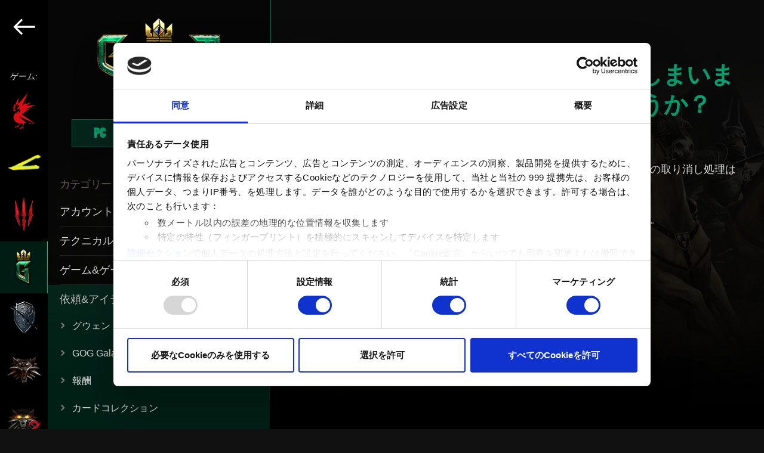

--- FILE ---
content_type: text/html; charset=UTF-8
request_url: https://support.cdprojektred.com/ja/gwent/pc/contracts-items/issue/697/wu-tutekadowosheng-cheng-fen-sui-sitesimaimasita-qu-rili-sukotohake-neng-desiyouka
body_size: 123211
content:
<!DOCTYPE html>
<html lang="ja">
    <head>
        <!-- Google Tag Manager -->
        <script>(function(w,d,s,l,i){w[l]=w[l]||[];w[l].push({'gtm.start':
                    new Date().getTime(),event:'gtm.js'});var f=d.getElementsByTagName(s)[0],
                j=d.createElement(s),dl=l!='dataLayer'?'&l='+l:'';j.async=true;j.src=
                'https://www.googletagmanager.com/gtm.js?id='+i+dl;f.parentNode.insertBefore(j,f);
            })(window,document,'script','dataLayer','GTM-TZSMHZ93');</script>
        <!-- End Google Tag Manager -->
        <meta charset="utf-8">
        <meta name="viewport" content="width=device-width, initial-scale=1.0">
        <title>誤ってカードを生成／粉砕してしまいました。取り戻すことは可能でしょうか？ — GWENT: The Witcher Card Game | テクニカルサポート ― CD PROJEKT RED</title>

        <link rel="preload" href="https://use.typekit.net/yul0lqe.css" as="style" onload="this.onload=null;this.rel='stylesheet'">  <link rel="stylesheet" href="/build/support-article-52e71f2e6d5720c567b5.css">
<meta name="apple-mobile-web-app-title" content="テクニカルサポート ― CD PROJEKT RED">
        <meta name="application-name" content="テクニカルサポート ― CD PROJEKT RED">
        <meta name="description" content="CD PROJEKT REDのテクニカルサポートへようこそ。ここでは我々のサービス、およびゲームに関するお問い合わせ、およびよくある質問とその回答を確認することができます。">
        <link rel="apple-touch-icon" sizes="180x180" href="/apple-touch-icon.png">
        <link rel="icon" type="image/png" sizes="32x32" href="/favicon-32x32.png">
        <link rel="icon" type="image/png" sizes="192x192" href="/android-chrome-192x192.png">
        <link rel="icon" type="image/png" sizes="16x16" href="/favicon-16x16.png">
        <link rel="manifest" href="/webmanifest.json">
        <link rel="mask-icon" href="/safari-pinned-tab.svg" color="#5bbad5">
        <meta name="msapplication-TileColor" content="#da532c">
        <meta name="theme-color" content="#ffffff">

        <meta property="og:type" content="website">
        <meta property="og:title" content="誤ってカードを生成／粉砕してしまいました。取り戻すことは可能でしょうか？ — GWENT: The Witcher Card Game | テクニカルサポート ― CD PROJEKT RED" />
        <meta property="og:description" content="CD PROJEKT REDのテクニカルサポートへようこそ。ここでは我々のサービス、およびゲームに関するお問い合わせ、およびよくある質問とその回答を確認することができます。" />
        <meta property="og:site_name" content="テクニカルサポート ― CD PROJEKT RED">
        <meta property="og:image" content="  http://support.cdprojektred.com
      /build/images/th-gwent-314a4fd2.jpg
  " />

        <meta name="twitter:title" content="誤ってカードを生成／粉砕してしまいました。取り戻すことは可能でしょうか？ — GWENT: The Witcher Card Game | テクニカルサポート ― CD PROJEKT RED">
        <meta name="twitter:description" content="CD PROJEKT REDのテクニカルサポートへようこそ。ここでは我々のサービス、およびゲームに関するお問い合わせ、およびよくある質問とその回答を確認することができます。">
        <meta name="twitter:image" content="  http://support.cdprojektred.com
      /build/images/th-gwent-314a4fd2.jpg
  ">
        <meta name="twitter:card" content="summary_large_image">

        <link rel="stylesheet" href="https://use.typekit.net/yul0lqe.css">
    </head>

    <body  tabIndex=0>
    <!-- Google Tag Manager (noscript) -->
    <noscript><iframe src="https://www.googletagmanager.com/ns.html?id=GTM-TZSMHZ93"
                      height="0" width="0" style="display:none;visibility:hidden"></iframe></noscript>
    <!-- End Google Tag Manager (noscript) -->
      
                                                                                                                                                                            
  <div class="support-page support-page__gwent">
    <div class="mobile-menu">
          <div class="select-game">
    <header class="select-game--logo">
      <a href="/ja">
        <svg version="1.1" xmlns="http://www.w3.org/2000/svg" xmlns:xlink="http://www.w3.org/1999/xlink"
	 x="0px" y="0px" viewBox="0 0 588.7 260.4" style="enable-background:new 0 0 588.7 260.4;" xml:space="preserve">
<g>
	<g>
		<path fill="#DB0D15" d="M42.8,228.9c3.7-3.9,8-8.4,10.5-10.5c-0.7-0.1-1.9-0.2-3.1-0.4c-2.7,2.4-6.1,6-9.1,9.3
			c-3.9,4.2-7.1,7.8-7.1,7.8c0,0-0.1,0.1-0.1,0.1c-2.5,0.7-6.8,1.9-9.7,2.7c-4.2,1.2-8,0.9-8,3.7c0,0-4.4,2.4-3.4,5.9
			c0,0,8.8-7,16.3-8.2c0,0-4.6,3-4.2,7c0,0,6.2-9.3,13.4-3.6c0,0-3.2-4.4-1.9-6.8C37.6,234.5,40,231.9,42.8,228.9z M28.9,119.5
			c-0.4,0.2-0.8,0.2-1.2,0.2c-1.3,0-2.5-0.8-3-2c0-0.1-0.1-0.2-0.1-0.4l-1,0.3c0.8,2.3,3.2,3.6,5.4,2.9c0.5-0.2,1-0.5,1.4-0.9
			c1.2-1.1,1.7-3,1.1-4.7l-2.2,0.7c0.1,0.3,0.2,0.7,0.2,1c0,0.3-0.1,0.6-0.2,0.9l1,0.6c-0.2,0.3-0.4,0.5-0.6,0.7
			C29.5,119.2,29.2,119.3,28.9,119.5z M117.5,112.4l-43.2,10.5c0,0,0,0,0,0l0,0l84.5-36.6l-69.6,8.5l37.3-27.2L86.4,83.3l0,0l6-12.1
			L63.9,91.7l-0.2-0.4l40.5-87.6l-65.9,78l-0.4-42.5L13.7,96l-1.3-16.7L0.5,122.8l0,0v0c0,0,1.6-1.2,3.8-1.8l0,0
			c0.2,0,0.3-0.1,0.5-0.1c0,0,0,0,0.1,0c0.2,0,0.3-0.1,0.5-0.1c0,0,0,0,0.1,0c0.2,0,0.3-0.1,0.5-0.1c0,0,0,0,0,0c0.2,0,0.4,0,0.5,0
			c0,0,0.1,0,0.1,0c0.2,0,0.4,0,0.6,0c0,0,0,0,0.1,0c0.2,0,0.3,0,0.5,0c0,0,0.1,0,0.1,0c0.2,0,0.4,0.1,0.5,0.1c0,0,0.1,0,0.1,0
			c0.2,0,0.4,0.1,0.6,0.2c4.1,1.5,7.5,0,7.5,0s3.8,2.5,3.8,4.5h0c0,0,0,0,0,0s-5,0.3-5-1.9c0,0-6.5-2.3-15.5,1.1l19,8.2
			c0-0.1-1-3.6,0.1-4.9c0.3-0.4,1-0.6,1.9-0.3c0.3,0.1,0.6,0.1,0.8-0.1c1.5-1.5-5.7-14.8-5.7-14.8s-6.4-0.6-12,5.2
			c-0.4,0.4-0.8,0.8-1.1,1.3v0c0,0,0,0,0,0c0.6-1,2.4-3.9,5.4-6.4c1.8-1.5,4.1-2.9,6.8-3.6c0.7-1.8-0.2-0.6,1.3-1.6c0,0,0,0,0,0
			c0.7-4.7,3.4-16.7,12.5-27c0.6-0.7,1.2-1.4,1.9-2c0,0-2.3,4.4-2.3,7.5c0.1-0.1,2.4-3.5,5.6-6.7l0,0v0c0,0,0,0.1-0.1,0.1
			c-0.6,1.3-4.9,10.6-4.5,13.3c0,0,0,0,0,0.1l8.8-8.1c0,0,0,0,0,0c-0.3,0.3-8.3,11.2-9.1,14.9c0,0,0,0,0,0l13.3-9.5l0,0
			c0,0.1-1.7,2.4-2.4,3.6c-0.5,0.9-0.6,1.2-0.6,1.3l0,0.1l7.2-3.1c0,0-0.3,0.4-0.8,0.9l-2.7,2.7l-0.7,0.7l-4.9,4.9l-0.1,0.1
			l-3.7,3.8l-2.4,2.4l0,0c0,0-1.9,2-2.2,3.1c-0.2,1,0.9,1.7,0.9,1.7h0c1,0.5,1.8,1.4,2.3,2.4c0.3,0.6,0.4,1.3,0.4,2
			c0,1.4-0.6,2.7-1.5,3.6c-0.9,0.9-2.3,1.5-3.8,1.5c-1.3,0-2.5-0.5-3.5-1.3c0.2,0.2,2.8,3.5,7.6,1l6-4.3l0.3-0.2l6.2-4.5
			c1.5,1.7,2.8,3.8,4.1,6.1l0,0c-3.7,3.5-9.9,9.5-16.1,16.1c-3.7,3.9-7.4,8.1-10.6,12l0,0l0,0l2.2-10.4l0,0l0.2-0.9c0,0,0,0,0,0l0,0
			c0,0,0,0-0.1,0c0,0,0,0,0,0c0,0,0,0-0.1,0c0,0,0,0,0,0c0,0-0.1,0-0.1,0c0,0,0,0-0.1,0c0,0-0.1,0-0.1,0.1c0,0,0,0-0.1,0.1
			c0,0,0,0-0.1,0.1c0,0-0.1,0.1-0.1,0.1c0,0-0.1,0.1-0.1,0.1c0,0-0.1,0.1-0.1,0.1c-0.1,0-0.1,0.1-0.1,0.1c0,0-0.1,0.1-0.1,0.1
			c0,0-0.1,0.1-0.1,0.1c-0.1,0-0.1,0.1-0.1,0.1c0,0.1-0.1,0.1-0.2,0.1c0,0-0.1,0.1-0.1,0.1c-0.1,0-0.1,0.1-0.2,0.2
			c0,0-0.1,0.1-0.1,0.1c0,0.1-0.1,0.1-0.2,0.2c0,0-0.1,0.1-0.1,0.1c0,0-0.1,0.1-0.1,0.1c0,0,0,0,0,0c-0.1,0.1-0.1,0.1-0.2,0.2
			c-0.1,0-0.1,0.1-0.2,0.2c-0.1,0.1-0.1,0.1-0.2,0.2c-0.1,0.1-0.1,0.1-0.2,0.2c0,0.1-0.1,0.1-0.1,0.2c0,0-0.1,0.1-0.1,0.1
			c0,0,0,0,0,0.1c0,0-0.1,0.1-0.1,0.1c-0.1,0.1-0.1,0.1-0.2,0.2c0,0,0,0,0,0c0,0,0,0-0.1,0.1c0,0.1-0.1,0.1-0.1,0.1
			c-0.1,0.1-0.1,0.2-0.2,0.3c-0.1,0.1-0.1,0.1-0.2,0.2c-0.1,0.1-0.2,0.2-0.2,0.3c-0.1,0.1-0.1,0.2-0.2,0.2c-0.1,0.1-0.2,0.2-0.3,0.3
			c-0.1,0.1-0.1,0.2-0.2,0.3c-0.1,0.1-0.2,0.2-0.2,0.3c-0.1,0.1-0.1,0.2-0.2,0.2c-0.1,0.1-0.2,0.2-0.3,0.4c-0.1,0.1-0.1,0.2-0.2,0.2
			c-0.1,0.1-0.2,0.3-0.3,0.4c0,0.1-0.1,0.1-0.1,0.2c-0.2,0.2-0.3,0.5-0.5,0.7l0,0c-0.2,0.2-0.3,0.5-0.5,0.7c0,0.1-0.1,0.1-0.1,0.2
			c-0.1,0.2-0.2,0.3-0.3,0.5c-0.1,0.1-0.1,0.2-0.2,0.3c-0.1,0.2-0.2,0.3-0.3,0.5c-0.1,0.1-0.1,0.2-0.2,0.3c-0.1,0.2-0.2,0.4-0.3,0.5
			c0,0.1-0.1,0.2-0.2,0.3c-0.1,0.2-0.2,0.4-0.3,0.5c-0.1,0.1-0.1,0.2-0.2,0.3c-0.1,0.2-0.2,0.4-0.3,0.6c0,0.1-0.1,0.2-0.2,0.3
			c-0.5,0.9-1,1.8-1.5,2.8c0,0,0,0,0,0l0,0l0,0l-2.5,0.4c0.5-1.3,1-2.4,1.5-3.5l-4,5.6l4-0.4c-3.4,7.9-5.9,18.1-5.9,32.8l3.3-2.1
			c2.9,16.3,16.3,23.5,16.3,23.5l0-0.1c7.4,4.9,16.4,8.2,26.4,9.6l0,0c1.4,0.2,2.5,0.3,2.8,0.3c0,0,0,0,0,0c0.2,0,0.3,0.1,0.5,0.1
			c5.4,0.5,10.6,0.3,15.6-0.5c0,0.2,0,0.4,0,0.6c0,3.2,1.8,5.9,4.1,6.1c-4.7,8-8.5,18.6-8.5,18.7c-0.2,0.5-0.6,1.4-0.9,1.7
			c-1.2,0.3-1.3,0.3-2.5,0.7l0,0c-0.4-0.4-4.1-1.1-7.9,0.3l0,0c0,0,0,0,0,0c-2.1,0.9-4.2,2.7-5.7,5.5c1.5-1.2,4.4-3.3,6.7-3
			c-2.8,1.6-7.5,4.6-8.1,8.9c0,0,16.6-11.6,24.8-9.5c0,0-1.2,1.4,1.6,6.4l1.3-4.7c1.5-4.5-4.2-5.2-6.6-5.3c0,0,0-0.1,0-0.1
			c0,0,0.3-0.7,0.7-1.9c1.4-3.6,4.7-11.7,8.3-17.4c0.1-0.1,0.1-0.2,0.1-0.4l-0.7-0.9c0,0,0.5-0.5,0.7-0.9c0.5-0.8,1.1-2,1.1-3.7
			c0-1.3-0.3-3-1.3-5.1l0,0l0,0l2.1-1c0.1,0.3,0.2,0.5,0.3,0.8c0,0.1,0.1,0.2,0.1,0.2c0.1,0.2,0.1,0.3,0.2,0.5
			c0,0.1,0.1,0.2,0.1,0.3c0.1,0.2,0.1,0.4,0.2,0.5c0,0.1,0,0.1,0.1,0.2l12.1-3.7l-2.7-2.2l0,0l0,0l0,0h0l-0.1-0.1l-0.1,0l0,0
			L44,166.6c0,0,0,0,0,0l0,0c12.8,6.2,27.7,13.4,52.9,25.1c24.9,11.5,40.7,18.2,48.8,21.5c0.1,0,0.1,0.1,0.2,0.1h0
			c1.2,0.5,2.2,0.9,3,1.2c1.7,0.7,3.4,1.3,3.5,1.4c0.1-0.1,0.3-0.1,0.4-0.2L60.1,152L117.5,112.4z M53.2,132L53.2,132l-13.8,10.5
			l9.9-21.9l0,0v0C50.9,124,52.2,127.8,53.2,132L53.2,132z M102.6,207.4l0.3,1.7h0l0,0l16.2,9.5l4.1,2.4l-2.2-5.8
			c13.3,3.9,24.2,4.2,31.5,0.7c0,0,0,0,0,0C139.9,219.7,108.7,209.1,102.6,207.4z"/>
		<path d="M15.5,123.5c0,2.2,5,1.9,5,1.9c0-2.1-3.8-4.5-3.8-4.5s-3.5,1.5-7.6,0c-1.6-0.6-3.4-0.4-4.8,0c-1.9,1.3-4.3,3.6-4.3,3.6
			C9,121.2,15.5,123.5,15.5,123.5z M49.3,120.7l-9.9,21.9L53.2,132C52.2,127.8,50.8,124,49.3,120.7z M152.5,215.9
			c0,0-31.1-11.7-108.5-49.3l46.1,42h0l0,0c4.1-1.7,7-2.9,12.8,0.4l-0.3-1.7C108.6,209.1,140,219.7,152.5,215.9z M77.6,213
			c0.9,2.1,1.3,3.7,1.3,5.1c0,1.7-0.7,3-1.1,3.7c-0.3,0.4-0.7,0.9-0.7,0.9l1.4,1.9c0.1-0.1,2.8-2.1,2.8-6.5c0-1.7-0.4-3.7-1.5-6.1
			L77.6,213z M49.9,218c2.2,0.3,4.2,0.5,4.2,0.5l0.1-1.2c0,0-2-0.2-4.1-0.5L49.9,218z M48.3,118.7c-1.2-2.3-2.6-4.4-4.1-6.1
			l-12.4,9.1c-5,2.6-7.6-1-7.6-1c0.9,0.8,2.1,1.3,3.5,1.3c2.9,0,5.3-2.3,5.3-5.1c0-0.7-0.1-1.4-0.4-2c-0.5-1-1.3-1.9-2.3-2.4l0,0
			c0,0-1.1-0.6-0.9-1.7c0.2-1,2.2-3.1,2.2-3.1l0,0l6.1-6.2l0.1-0.1l5.5-5.6L46,93c0.5-0.5,0.8-0.9,0.8-0.9l-7.2,3.1
			c0,0-0.1-0.1,0.6-1.4c0.7-1.3,2.4-3.6,2.4-3.6l-13.3,9.5c0.8-3.7,9.1-14.9,9.1-14.9l-8.8,8.1c-0.6-2.8,4.6-13.5,4.6-13.5
			c-3.2,3.2-5.6,6.7-5.6,6.7c0-3.1,2.3-7.5,2.3-7.5c-10.7,10.7-13.7,24.1-14.4,29.1c-1.5,1-0.6-0.2-1.3,1.6c-7.2,2-11.2,8.4-12.2,10
			c5.8-7.2,13.2-6.5,13.2-6.5s8.7,16.2,4.9,14.9c-3.8-1.3-2,5.1-2,5.1l-7.2-3.1c1.2,2.3,3.5,7.8,2.2,13.6c-1.5,2.2-2.9,5-4.2,8.3
			l2.5-0.4c0.5-1,1-2,1.4-2.9c0.1-0.1,0.1-0.2,0.2-0.3c0.1-0.2,0.2-0.4,0.3-0.6c0.1-0.1,0.1-0.2,0.2-0.3c0.1-0.2,0.2-0.3,0.3-0.5
			c0.1-0.1,0.1-0.2,0.2-0.3c0.1-0.2,0.2-0.4,0.3-0.5c0.1-0.1,0.1-0.2,0.2-0.3c0.1-0.2,0.2-0.3,0.3-0.5c0-0.1,0.1-0.2,0.2-0.3
			c0.1-0.2,0.2-0.3,0.3-0.5c0-0.1,0.1-0.2,0.1-0.2c0.1-0.2,0.3-0.5,0.5-0.7c0,0,0,0,0,0c0.2-0.2,0.3-0.5,0.5-0.7
			c0-0.1,0.1-0.1,0.1-0.2c0.1-0.2,0.2-0.3,0.3-0.5c0.1-0.1,0.1-0.1,0.2-0.2c0.1-0.1,0.2-0.3,0.3-0.4c0.1-0.1,0.1-0.2,0.2-0.2
			c0.1-0.1,0.2-0.2,0.3-0.3c0.1-0.1,0.1-0.2,0.2-0.2c0.1-0.1,0.2-0.2,0.2-0.3c0.1-0.1,0.1-0.2,0.2-0.2c0.1-0.1,0.2-0.2,0.2-0.3
			c0.1-0.1,0.1-0.1,0.2-0.2c0.1-0.1,0.2-0.2,0.2-0.3c0.1-0.1,0.1-0.1,0.2-0.2c0.1-0.1,0.1-0.1,0.2-0.2c0.1-0.1,0.1-0.1,0.2-0.2
			c0.1-0.1,0.1-0.1,0.2-0.2c0,0,0.1-0.1,0.2-0.2c0.1-0.1,0.1-0.1,0.2-0.2c0,0,0.1-0.1,0.2-0.2c0.1-0.1,0.1-0.2,0.2-0.2
			c0.1,0,0.1-0.1,0.1-0.1c0.1-0.1,0.2-0.2,0.3-0.3c0.1,0,0.1-0.1,0.1-0.1c0-0.1,0.1-0.1,0.2-0.2c0,0,0.1-0.1,0.1-0.1
			c0.1,0,0.1-0.1,0.2-0.1c0.1,0,0.1-0.1,0.1-0.1c0-0.1,0.1-0.1,0.1-0.1c0,0,0.1-0.1,0.1-0.1c0,0,0.1-0.1,0.1-0.1
			c0,0,0.1-0.1,0.1-0.1c0,0,0.1-0.1,0.1-0.1c0,0,0.1-0.1,0.1-0.1c0,0,0.1,0,0.1-0.1c0,0,0.1,0,0.1-0.1c0,0,0.1,0,0.1-0.1
			c0,0,0,0,0.1,0c0,0,0.1,0,0.1,0c0,0,0,0,0,0c0,0,0,0,0.1,0c0,0,0,0,0,0c0,0,0,0,0.1,0l0,0c0,0,0,0,0,0l-0.2,0.9l0,0l-2.2,10.4
			C30,136.3,42.5,124.2,48.3,118.7z M23.6,117.6l1-0.3c0,0.1,0.1,0.3,0.1,0.4c0.5,1.3,1.7,2,3,2c0.4,0,0.8-0.1,1.2-0.2
			c0.6-0.3,1.2-0.7,1.5-1.3l-1-0.6c0.1-0.3,0.2-0.6,0.2-0.9c0-0.4-0.1-0.7-0.2-1l2.2-0.7c0.8,2.3-0.3,4.8-2.5,5.6
			C26.8,121.2,24.4,120,23.6,117.6z"/>
	</g>
	<g>
		<path fill="#FFFFFF" d="M226.1,135.1c-1.5-0.4-3.7-0.6-6.6-0.6h-6.2v35.2l0.7-0.5l5.1-3.6l0.2-0.1v-10h2c3.6,0,6.6-1,8.7-2.8
			c2.2-1.9,3.3-4.5,3.3-7.7c0-3-1-5.5-3-7.5C229,136.3,227.6,135.5,226.1,135.1z M220.9,150.5h-1.6v-10.8h1.8c4.7,0,7.1,1.7,7.1,5.2
			C228.2,148.6,225.7,150.5,220.9,150.5z M259.2,154.7c2.1-0.6,3.8-1.7,5.1-3.3c1.4-1.8,2.2-4,2.2-6.5c0-3.2-1.2-5.8-3.5-7.8
			c-2.1-1.7-5.4-2.6-10-2.6h-6.4v35.2l0.6-0.5l5.1-3.6l0.2-0.1v-10.1h0.3l9.6,13.7l0.2,0.3l0.3-0.2l4.1-3l0.3-0.2l-0.2-0.3
			L259.2,154.7z M252.5,150.5v-0.4l0,0v-9.9l0,0v-0.5h1.8c4.7,0,7.1,1.7,7.1,5.2c0,3.7-2.4,5.6-7.3,5.6H252.5z M169.7,135.5
			c-2-0.7-4.8-1-8.2-1H154v34.8h7.5c3.5,0,6.2-0.3,8.1-1c2-0.6,4-1.8,5.9-3.4c3.7-3.3,5.6-7.7,5.6-13c0-5.3-1.8-9.7-5.4-12.9
			C173.9,137.4,171.9,136.2,169.7,135.5z M171.4,160.6c-1.2,1.1-2.5,1.9-4,2.3c-1.5,0.5-3.3,0.7-5.6,0.7h-1.9v-23.5h1.9
			c4.2,0,7.5,1,9.6,3c2.4,2.2,3.6,5.2,3.6,8.8C175,155.5,173.8,158.4,171.4,160.6z M132.2,139.5c2.2,0,4.4,0.6,6.5,1.9l0.4,0.2
			l0.2-0.4l2.5-4.3l0.2-0.4l-0.4-0.2c-2.9-1.7-6-2.5-9-2.5c-5.7,0-10.4,2.1-14,6.4c-2.9,3.5-4.4,7.4-4.4,11.9
			c0,4.9,1.8,9.2,5.2,12.7c3.5,3.5,7.8,5.2,12.8,5.2c3.3,0,6.5-0.9,9.4-2.6l0.2-0.1v-0.3l0-0.1l-2.5-4.3l-0.2-0.4l-0.4,0.2
			c-0.7,0.4-1.4,0.8-2,1.1c-1.2,0.6-2.7,0.8-4.4,0.8c-3.3,0-6.2-1.2-8.5-3.6c-2.3-2.3-3.5-5.3-3.5-8.7c0-3.5,1.2-6.5,3.5-8.9
			C126,140.7,128.9,139.5,132.2,139.5z M524.7,140.2l0.1-0.1l4.7-4.8l0.7-0.7H510v34.8h14.7l0.1-0.1l4.6-4.8l0.7-0.7H516v-10.8h4.4
			l0.1-0.1l4.8-4.8l0.7-0.7h-10v-7H524.7z M422.5,140.2h7.8v29.5l0.7-0.5l5.1-3.6l0.2-0.1v-25.3h7.8v-5.7h-21.6V140.2z M296.3,133.9
			c-5,0-9.3,1.8-12.9,5.3c-3.6,3.5-5.4,7.7-5.4,12.6c0,5.5,2,10.1,5.9,13.5c3.5,3.1,7.6,4.7,12.1,4.7c5,0,9.4-1.8,13-5.3
			c3.6-3.5,5.4-7.7,5.4-12.7c0-4.9-1.8-9.3-5.3-12.8C305.5,135.7,301.2,133.9,296.3,133.9z M304.8,160.7c-2.4,2.4-5.3,3.6-8.7,3.6
			c-3.1,0-6-1.2-8.4-3.5c-2.4-2.3-3.7-5.3-3.7-9c0-3.4,1.2-6.4,3.5-8.7c2.3-2.4,5.3-3.6,8.7-3.6c3.4,0,6.3,1.2,8.6,3.6
			c2.3,2.4,3.5,5.3,3.5,8.8C308.4,155.3,307.2,158.3,304.8,160.7z M565.8,139c-1.8-1.6-3.8-2.8-6-3.5c-2-0.7-4.8-1-8.2-1h-7.5v34.8
			h7.5c3.5,0,6.2-0.3,8.1-1c2-0.6,4-1.8,5.9-3.4c3.7-3.3,5.6-7.7,5.6-13C571.2,146.6,569.4,142.3,565.8,139z M561.6,160.6
			c-1.2,1.1-2.5,1.9-4,2.3c-1.5,0.5-3.4,0.7-5.6,0.7h-1.9v-23.5h1.9c4.2,0,7.5,1,9.6,3c2.4,2.2,3.6,5.2,3.6,8.8
			C565.2,155.5,564,158.4,561.6,160.6z M487.1,154.7c2.1-0.6,3.8-1.7,5.1-3.3c1.4-1.8,2.2-4,2.2-6.5c0-3.2-1.2-5.8-3.4-7.8
			c-2.1-1.7-5.4-2.6-10-2.6h-6.4v35.2l0.7-0.5l5.1-3.6l0.2-0.1v-10.1h0.3l9.6,13.7l0.3,0.3l0.3-0.2l4.1-3l0.3-0.2l-0.2-0.3
			L487.1,154.7z M480.4,150.5v-10.8h1.8c4.7,0,7.1,1.7,7.1,5.2c0,3.7-2.4,5.6-7.3,5.6H480.4z M406.2,134.6l-12.5,12.8v-13.3
			l-0.7,0.5l-5.1,3.6l-0.2,0.1v31.4l0.7-0.5l5.1-3.6l0.2-0.1V155l0.6-0.6l11.9,14.8l0.2,0.3l0.3-0.2l4.4-3l0.4-0.3l-0.3-0.4
			l-12.7-15.3l15.1-15.1l0.7-0.7h-8L406.2,134.6z M332.8,138.2l-0.2,0.1v18.6c0,2.8-0.3,4.8-0.9,5.9c-0.5,1-1.4,1.5-2.8,1.5
			c-1,0-2.1-0.4-3.2-1.2l-0.4-0.2l-0.2,0.4l-2.5,4.4l-0.2,0.4l0.3,0.2c1.9,1.1,4,1.7,6.2,1.7c3,0,5.4-1.1,7.1-3.2
			c0.9-1.1,1.6-2.4,2-3.9c0.4-1.3,0.6-3.3,0.6-6v-22.8l-0.7,0.5L332.8,138.2z M369.5,140.2l0.1-0.1l4.7-4.8l0.7-0.7h-20.2v34.8h14.7
			l0.1-0.1l4.6-4.8l0.7-0.7h-14.2v-10.8h4.4l0.1-0.1l4.8-4.8l0.7-0.7h-10v-7H369.5z"/>
		<g>
			<path fill="#FFFFFF" d="M582.6,146c-3.4,0-6.1-2.7-6.1-6.1c0-3.4,2.7-6.1,6.1-6.1c3.4,0,6.1,2.7,6.1,6.1
				C588.7,143.3,586,146,582.6,146z M582.6,134.8c-2.9,0-5.2,2.3-5.2,5.2c0,2.8,2.3,5.2,5.2,5.2s5.2-2.3,5.2-5.2
				C587.8,137,585.5,134.8,582.6,134.8z M584.3,143.4l-1.8-2.8h-1.2v2.8h-1v-7h2.8c1.2,0,2.3,0.8,2.3,2.1c0,1.5-1.4,2.1-1.8,2.1
				l1.9,2.8H584.3z M583.1,137.3h-1.9v2.5h1.9c0.6,0,1.3-0.5,1.3-1.2C584.4,137.8,583.7,137.3,583.1,137.3z"/>
		</g>
	</g>
</g>
</svg>

      </a>
    </header>

    <main class="select-game--container">
              <div class="game-panel game-panel__cdpr-accounts">
          <img class="game-panel--image" src="/build/images/cdpr-accounts-logo-en-50e7814e.png" alt="CD PROJEKT RED">

          <p class="game-panel--select-platform">
            プラットフォームの選択
          </p>

                        <div class="platforms" data-platforms="1">
          <a href="/ja/cdpr-accounts/account" class="platform">
        <svg width="119" height="31" viewBox="0 0 119 31" fill="currentColor" class="platform--image size--default" xmlns="http://www.w3.org/2000/svg">
<path d="M30.6086 22H28.3686L27.4886 19.46H22.9486L22.0686 22H19.8286L24.0086 10.04H26.4486L30.6086 22ZM26.8286 17.46L25.2286 12.74L23.6086 17.46H26.8286ZM40.6452 19.68C40.5118 19.9867 40.3718 20.24 40.2252 20.44C39.3985 21.5467 38.5518 22.1 37.6852 22.1H35.1852C34.7452 22.1 34.3318 21.98 33.9452 21.74C33.7452 21.62 33.4852 21.4 33.1652 21.08C32.8452 20.76 32.6185 20.5067 32.4852 20.32C32.2718 20 32.1652 19.62 32.1652 19.18V12.88C32.1652 12.4533 32.2718 12.08 32.4852 11.76C32.6185 11.56 32.8452 11.3 33.1652 10.98C33.4985 10.6467 33.7585 10.4267 33.9452 10.32C34.3718 10.08 34.7852 9.96 35.1852 9.96H37.6852C38.5385 9.96 39.3852 10.5133 40.2252 11.62C40.3052 11.7267 40.4452 11.96 40.6452 12.32L38.6052 12.9C38.2052 12.4067 37.9052 12.1 37.7052 11.98C37.6918 11.9667 37.6652 11.96 37.6252 11.96H35.2652L35.1852 11.98C34.8385 12.1667 34.5385 12.46 34.2852 12.86C34.2718 12.8867 34.2652 12.96 34.2652 13.08V19.16C34.2652 19.2667 34.3718 19.4267 34.5852 19.64C34.8118 19.84 35.0118 19.9867 35.1852 20.08C35.1985 20.0933 35.2452 20.1 35.3252 20.1H37.6052C37.6452 20.1 37.6785 20.0933 37.7052 20.08C37.8252 20.0267 37.9585 19.92 38.1052 19.76C38.2652 19.6 38.3918 19.4533 38.4852 19.32L38.6052 19.14L40.6452 19.68ZM51.6998 19.68C51.5665 19.9867 51.4265 20.24 51.2798 20.44C50.4532 21.5467 49.6065 22.1 48.7398 22.1H46.2398C45.7998 22.1 45.3865 21.98 44.9998 21.74C44.7998 21.62 44.5398 21.4 44.2198 21.08C43.8998 20.76 43.6732 20.5067 43.5398 20.32C43.3265 20 43.2198 19.62 43.2198 19.18V12.88C43.2198 12.4533 43.3265 12.08 43.5398 11.76C43.6732 11.56 43.8998 11.3 44.2198 10.98C44.5532 10.6467 44.8132 10.4267 44.9998 10.32C45.4265 10.08 45.8398 9.96 46.2398 9.96H48.7398C49.5932 9.96 50.4398 10.5133 51.2798 11.62C51.3598 11.7267 51.4998 11.96 51.6998 12.32L49.6598 12.9C49.2598 12.4067 48.9598 12.1 48.7598 11.98C48.7465 11.9667 48.7198 11.96 48.6798 11.96H46.3198L46.2398 11.98C45.8932 12.1667 45.5932 12.46 45.3398 12.86C45.3265 12.8867 45.3198 12.96 45.3198 13.08V19.16C45.3198 19.2667 45.4265 19.4267 45.6398 19.64C45.8665 19.84 46.0665 19.9867 46.2398 20.08C46.2532 20.0933 46.2998 20.1 46.3798 20.1H48.6598C48.6998 20.1 48.7332 20.0933 48.7598 20.08C48.8798 20.0267 49.0132 19.92 49.1598 19.76C49.3198 19.6 49.4465 19.4533 49.5398 19.32L49.6598 19.14L51.6998 19.68ZM63.3745 19.16C63.3745 19.6 63.2679 19.98 63.0545 20.3C62.8945 20.5133 62.6545 20.78 62.3345 21.1C62.0279 21.42 61.7812 21.6333 61.5945 21.74C61.2079 21.98 60.7945 22.1 60.3545 22.1H57.3145C56.8745 22.1 56.4612 21.98 56.0745 21.74C55.8879 21.6333 55.6279 21.42 55.2945 21.1C54.9745 20.7667 54.7479 20.5 54.6145 20.3C54.4012 19.98 54.2945 19.6 54.2945 19.16V12.9C54.2945 12.46 54.4012 12.08 54.6145 11.76C54.7479 11.56 54.9745 11.3 55.2945 10.98C55.6279 10.6467 55.8879 10.4267 56.0745 10.32C56.4612 10.08 56.8745 9.96 57.3145 9.96H60.3545C60.7945 9.96 61.2079 10.08 61.5945 10.32C61.7812 10.4267 62.0279 10.64 62.3345 10.96C62.6545 11.28 62.8945 11.5467 63.0545 11.76C63.2679 12.08 63.3745 12.46 63.3745 12.9V19.16ZM56.3945 12.96V19.14C56.3945 19.18 56.4012 19.2067 56.4145 19.22C56.6812 19.62 56.9745 19.9067 57.2945 20.08C57.3212 20.0933 57.3545 20.1 57.3945 20.1H60.2745C60.3145 20.1 60.3479 20.0933 60.3745 20.08C60.6945 19.9067 60.9879 19.62 61.2545 19.22L61.2745 19.14V12.96C61.2745 12.9067 61.2679 12.8733 61.2545 12.86C60.9745 12.4467 60.6812 12.1533 60.3745 11.98C60.3479 11.9667 60.3145 11.96 60.2745 11.96H57.3945C57.3412 11.96 57.3079 11.9667 57.2945 11.98C56.9879 12.1533 56.6945 12.4467 56.4145 12.86L56.3945 12.96ZM72.3319 19.14V10.04H74.4319V19.16C74.4319 19.6 74.3252 19.98 74.1119 20.3C73.9652 20.5 73.7319 20.7667 73.4119 21.1C73.1052 21.42 72.8519 21.6333 72.6519 21.74C72.2652 21.98 71.8585 22.1 71.4319 22.1H68.8919C68.4519 22.1 68.0385 21.98 67.6519 21.74C67.4652 21.6333 67.2052 21.42 66.8719 21.1C66.5519 20.7667 66.3252 20.5 66.1919 20.3C65.9785 19.98 65.8719 19.6 65.8719 19.16V10.04H67.9719V19.12C67.9719 19.1733 67.9785 19.2067 67.9919 19.22C68.2719 19.6333 68.5652 19.92 68.8719 20.08L68.9719 20.1H71.3519C71.3919 20.1 71.4252 20.0933 71.4519 20.08C71.7585 19.92 72.0452 19.6333 72.3119 19.22L72.3319 19.14ZM85.6056 22H83.3856L79.2456 14.06V22H77.1456V10.04H79.4056L83.5056 18.08V10.04H85.6056V22ZM96.4333 12.04H93.1933V22H91.0933V12.04H87.8533V10.04H96.4333V12.04Z"/>
</svg>

      </a>
      </div>

                  </div>
              <div class="game-panel game-panel__cyberpunk">
          <img class="game-panel--image" src="/build/images/cyberpunk-logo-en-004be528.png" alt="Cyberpunk 2077">

          <p class="game-panel--select-platform">
            プラットフォームの選択
          </p>

                        <div class="platforms" data-platforms="5">
          <a href="/ja/cyberpunk/pc" class="platform">
        <svg xmlns="http://www.w3.org/2000/svg" viewBox="0 0 57 50" version="1.1" fill="currentColor" class="platform--image size--default">
<path d="M 44.59375 9.492188 L 44.59375 19.386719 L 56.949219 19.386719 L 56.949219 7.0625 L 49.792969 0 L 36.480469 0 L 29.359375 7.027344 L 29.359375 43.003906 L 37.804688 49.964844 L 49.296875 49.964844 L 56.914062 43.003906 L 56.914062 28.648438 L 44.5625 28.648438 L 44.5625 40.507812 L 41.980469 40.507812 L 41.980469 9.492188 Z M 19.09375 0 L 0.0507812 0 L 0.0507812 49.964844 L 12.40625 49.964844 L 12.40625 32.976562 L 19.128906 32.976562 L 27.007812 26.148438 L 27.007812 7.027344 Z M 14.65625 9.492188 L 14.65625 23.484375 L 12.371094 23.484375 L 12.371094 9.492188 Z M 14.65625 9.492188 "/>
</svg>

      </a>
          <a href="/ja/cyberpunk/xbox" class="platform">
        <svg xmlns="http://www.w3.org/2000/svg" viewBox="5 7 110 32" fill="currentColor" class="platform--image size--default">
  <path d="m109.26776,32.77167l-6.08126,-8.25384l-6.07382,8.25384l-2.50492,0l7.3114,-9.97504l-6.68144,-9.06484l2.50492,0l5.44386,7.39324l5.44386,-7.39324l2.49996,0l-6.674,9.06484l7.3114,9.97504l-2.49996,0zm-47.40004,-0.00497l-7.31884,-9.97008l6.68144,-9.06484l-2.50492,0l-5.44386,7.39324l-5.43642,-7.39324l-2.49996,0l6.674,9.06484l-7.31884,9.97008l2.5074,0l6.07382,-8.25631l6.08125,8.25631l2.50493,0zm0,0"/>
  <path d="m75.7911,23.51586c-0.37698,-0.31746 -0.7986,-0.58531 -1.24998,-0.79612c1.40871,-0.75148 2.28668,-2.21971 2.28668,-3.81194c0,-1.21774 -0.44395,-5.18345 -6.18791,-5.18345l-7.73301,0l0,8.21167l-2.57436,0c-0.33234,0.43402 -1.09125,1.47815 -1.38391,1.91218l3.95827,0l0,8.9185l7.73301,0c4.18644,0 6.78809,-2.13042 6.78809,-5.56042c0.00744,-1.49799 -0.5605,-2.76534 -1.63688,-3.69042m-10.7414,-7.80246l5.59515,0c1.5104,0 4.04756,0.37698 4.04756,3.02823c0,2.00145 -1.47815,3.19439 -4.04756,3.19439l-5.59515,0l0,-6.22262zm5.59019,15.06921l-5.59762,0l0,-6.92946l5.59762,0c2.12299,0 4.66015,0.58779 4.66015,3.31593c0,3.14231 -2.92158,3.61353 -4.66015,3.61353m16.85242,-17.49229c-5.34714,0 -9.08964,4.09468 -9.08964,9.95272c0,5.86301 3.73506,9.95025 9.08964,9.95025c5.34217,0 9.07227,-4.08724 9.07227,-9.95025c0,-5.85804 -3.7301,-9.95272 -9.07227,-9.95272m0,17.88911c-4.07236,0 -6.92698,-3.26384 -6.92698,-7.93639c0,-4.67254 2.85462,-7.93638 6.92698,-7.93638c4.06739,0 6.91209,3.26384 6.91209,7.93638c0,4.67255 -2.8447,7.93639 -6.91209,7.93639m-75.43532,-19.48878l-0.0124,0.0124c-3.02822,2.98358 -4.72959,7.05098 -4.72215,11.29694c-0.00744,3.47465 1.13342,6.85257 3.244,9.61295c0.01984,0.0248 0.05704,0.04464 0.08184,0.0248c0.02729,-0.01737 0.03224,-0.04961 0.01984,-0.08185c-1.21029,-3.7425 4.97264,-12.8123 8.172,-16.61184c0.0124,-0.0124 0.0248,-0.02728 0.0248,-0.04464c0,-0.01984 -0.0124,-0.03968 -0.03224,-0.05208c-5.37938,-5.34714 -6.81289,-4.12444 -6.79305,-4.14428m22.29131,-0.0124l0.0124,0.0124c3.02823,2.97862 4.72215,7.05098 4.71719,11.29694c0.00496,3.47465 -1.13589,6.85257 -3.24399,9.61295c-0.01984,0.0248 -0.05952,0.04464 -0.08433,0.0248c-0.0248,-0.01737 -0.0248,-0.04961 -0.01984,-0.08185c1.21278,-3.7425 -4.97016,-12.81973 -8.16455,-16.61928c-0.0124,-0.0124 -0.0248,-0.0248 -0.0248,-0.04464c0,-0.0248 0.0124,-0.0372 0.03224,-0.0496c5.37938,-5.34962 6.80792,-4.11948 6.78808,-4.13932m-11.15061,-4.57582c3.20183,0 5.84068,0.88044 8.26872,2.32139c0.03224,0.0124 0.0372,0.04961 0.0248,0.0744c-0.0124,0.02729 -0.04464,0.03225 -0.0744,0.02729c-3.07288,-0.66468 -7.74542,1.98905 -8.18688,2.2569c-0.0124,0.00497 -0.01736,0.01241 -0.03224,0.01241c-0.0124,0 -0.0248,-0.00744 -0.02976,-0.01241c-1.1731,-0.67707 -5.48851,-2.93894 -8.21168,-2.23954c-0.03224,0.00744 -0.06448,0 -0.07688,-0.0248c-0.0124,-0.03224 0,-0.06449 0.02728,-0.07689c2.42804,-1.45831 5.09912,-2.33875 8.29104,-2.33875m0,12.73045c0.01984,0 0.03968,0.0124 0.05208,0.0248c4.74943,3.61354 12.87678,12.53948 10.39666,15.06425l0.00744,-0.00744l0,0.00744l-0.00744,0c-2.8943,2.53716 -6.60952,3.93347 -10.4537,3.92603c-3.84419,0.00744 -7.55941,-1.38887 -10.44875,-3.92603l-0.00495,-0.00744l0.00495,0.00744c-2.48011,-2.52477 5.64972,-11.45567 10.39667,-15.06425c0.0124,-0.0124 0.03968,-0.0248 0.05704,-0.0248"/>
</svg>

      </a>
          <a href="/ja/cyberpunk/playstation" class="platform">
        <svg xmlns="http://www.w3.org/2000/svg" viewBox="0 0 70 50" version="1.1" fill="currentColor" class="platform--image size--default">
<path d="M 61.542969 48.410156 C 61.480469 48.410156 61.480469 48.351562 61.480469 48.289062 C 61.480469 48.230469 61.480469 48.167969 61.480469 48.109375 L 61.480469 47.75 C 61.480469 47.566406 61.421875 47.445312 61.359375 47.386719 C 61.300781 47.328125 61.242188 47.265625 61.179688 47.265625 C 61.242188 47.207031 61.359375 47.144531 61.359375 47.085938 C 61.421875 46.964844 61.480469 46.84375 61.480469 46.664062 C 61.480469 46.363281 61.359375 46.125 61.0625 46.003906 C 60.941406 45.941406 60.761719 45.882812 60.519531 45.882812 L 59.261719 45.882812 L 59.261719 48.53125 L 59.738281 48.53125 L 59.738281 47.386719 L 60.460938 47.386719 C 60.582031 47.386719 60.699219 47.386719 60.761719 47.445312 C 60.882812 47.507812 60.882812 47.566406 60.941406 47.75 L 60.941406 48.167969 C 60.941406 48.289062 60.941406 48.351562 60.941406 48.410156 C 60.941406 48.46875 60.941406 48.46875 61 48.53125 L 61 48.589844 L 61.542969 48.589844 Z M 60.882812 46.964844 C 60.820312 47.027344 60.699219 47.027344 60.519531 47.027344 L 59.738281 47.027344 L 59.738281 46.242188 L 60.519531 46.242188 C 60.640625 46.242188 60.699219 46.242188 60.761719 46.304688 C 60.882812 46.363281 60.941406 46.484375 60.941406 46.605469 C 61 46.785156 60.941406 46.90625 60.882812 46.964844 Z M 60.882812 46.964844 "/>
<path d="M 62.023438 45.519531 C 61.542969 45.039062 60.941406 44.800781 60.28125 44.800781 C 58.898438 44.800781 57.820312 45.882812 57.820312 47.265625 C 57.820312 47.929688 58.058594 48.53125 58.539062 49.011719 C 59.019531 49.492188 59.621094 49.734375 60.28125 49.734375 C 60.941406 49.734375 61.542969 49.492188 62.023438 49.011719 C 62.503906 48.53125 62.742188 47.929688 62.742188 47.265625 C 62.742188 46.605469 62.503906 46.003906 62.023438 45.519531 Z M 60.339844 49.3125 C 59.800781 49.3125 59.261719 49.132812 58.898438 48.710938 C 58.539062 48.351562 58.300781 47.808594 58.300781 47.265625 C 58.300781 46.726562 58.480469 46.183594 58.898438 45.824219 C 59.261719 45.460938 59.800781 45.21875 60.339844 45.21875 C 60.882812 45.21875 61.421875 45.402344 61.78125 45.824219 C 62.203125 46.183594 62.382812 46.726562 62.382812 47.265625 C 62.320312 48.410156 61.421875 49.3125 60.339844 49.3125 Z M 60.339844 49.3125 "/>
<path d="M 10.566406 40.285156 C 12.128906 40.765625 14.890625 40.648438 16.8125 39.984375 L 21.976562 38.121094 L 21.976562 43.535156 C 21.675781 43.59375 21.253906 43.65625 20.953125 43.714844 C 15.789062 44.558594 10.265625 44.199219 4.863281 42.390625 C -0.179688 40.949219 -1.019531 38 1.261719 36.253906 C 3.421875 34.6875 7.023438 33.484375 7.023438 33.484375 L 21.976562 28.128906 L 21.976562 34.207031 L 11.167969 38.058594 C 9.367188 38.839844 9.066406 39.804688 10.566406 40.285156 Z M 10.566406 40.285156 "/>
<path d="M 63.644531 38.179688 C 62.382812 39.746094 59.320312 40.886719 59.320312 40.886719 L 36.503906 49.132812 L 36.503906 43.054688 L 53.316406 37.035156 C 55.238281 36.375 55.539062 35.410156 53.976562 34.871094 C 52.414062 34.386719 49.652344 34.507812 47.730469 35.171875 L 36.503906 39.140625 L 36.503906 32.882812 L 37.164062 32.644531 C 37.164062 32.644531 40.40625 31.5 44.96875 30.957031 C 49.535156 30.476562 55.117188 31.019531 59.441406 32.703125 C 64.363281 34.269531 64.902344 36.554688 63.644531 38.179688 Z M 63.644531 38.179688 "/>
<path d="M 38.664062 27.828125 L 38.664062 12.363281 C 38.664062 10.558594 38.304688 8.871094 36.625 8.390625 C 35.304688 7.96875 34.523438 9.171875 34.523438 10.976562 L 34.523438 49.792969 L 24.078125 46.484375 L 24.078125 0.207031 C 28.519531 1.046875 35.003906 2.972656 38.484375 4.175781 C 47.3125 7.1875 50.3125 10.976562 50.3125 19.523438 C 50.3125 27.828125 45.148438 31.019531 38.664062 27.828125 Z M 38.664062 27.828125 "/>
</svg>

      </a>
          <a href="/ja/cyberpunk/nintendo-switch-2" class="platform">
        <svg xmlns="http://www.w3.org/2000/svg" viewBox="0 0 189.26 171.721" version="1.1" fill="currentColor" class="platform--image size--default">
  <g transform="translate(-36.3,-44.29859)">
    <path d="m 47.87,170.01 7.29,9.82 h 2.9 v -14.68 h -2.98 v 9.65 l -7.22,-9.65 h -2.97 v 14.68 h 2.98 z m 71.67,-4.86 H 107.1 v 3.12 h 4.69 v 11.57 h 3.16 v -11.57 h 4.59 z m -0.9,49.9 h 6.17 v -27.71 h -6.17 z m -32.19,-45.04 7.29,9.82 h 2.9 v -14.68 h -2.98 v 9.65 l -7.22,-9.65 h -2.97 v 14.68 h 2.98 z m 13.93,37.43 -5.87,-20.1 h -4.92 l -5.84,20.03 -5.33,-20.03 h -6.03 l 7.84,27.71 h 6.66 l 5.17,-18.25 5.13,18.25 h 6.69 l 7.88,-27.71 h -6.03 z m -43.99,-9.22 c -4,-0.66 -6.59,-1.4 -6.59,-3.26 0,-2.15 2.88,-2.98 6.74,-2.98 3.59,0 7.19,1.37 8.48,1.91 l 1.97,-4.8 c -1.39,-0.55 -5.82,-2.13 -10.73,-2.13 -5.99,0 -12.35,2.92 -12.35,8.33 0,4.39 3.09,6.63 11.04,7.99 5.6,0.96 8.68,1.49 8.6,3.9 -0.05,1.33 -1.07,3.55 -7.39,3.55 -5.08,0 -8.65,-1.84 -9.9,-2.59 l -2.62,4.73 c 1.4,0.74 6.09,2.93 12.12,2.93 8.81,0 13.47,-3.05 13.47,-8.83 0,-3.35 -1.13,-6.84 -12.85,-8.76 M 72.4,165.15 h -3.27 v 14.68 h 3.27 z m 94.65,14.68 v -14.68 h -2.98 v 9.65 l -7.22,-9.65 h -2.97 v 14.68 h 2.98 v -9.82 l 7.29,9.82 z m -25.34,-2.72 h -8.44 v -3.44 h 7.8 v -2.66 h -7.8 v -3.17 h 8.44 v -2.7 h -11.42 v 14.68 h 11.42 v -2.72 z m 68.7,-12.46 c -4.31,0 -7.82,3.52 -7.82,7.84 0,4.32 3.51,7.84 7.82,7.84 4.31,0 7.82,-3.52 7.82,-7.84 0,-4.32 -3.51,-7.84 -7.82,-7.84 m 0,12.41 c -2.52,0 -4.56,-2.05 -4.56,-4.57 0,-2.52 2.05,-4.57 4.56,-4.57 2.51,0 4.56,2.05 4.56,4.57 0,2.52 -2.05,4.57 -4.56,4.57 m 1,21.2 h -12.94 v -10.92 h -5.73 v 27.71 h 5.73 V 204 h 12.94 v 11.05 h 5.73 v -27.71 h -5.73 z m -79.85,-5.04 h 8.85 v 21.83 h 5.96 v -21.83 h 8.65 v -5.88 h -23.47 v 5.88 z m 42.74,-0.62 c 3.13,0 6.04,1.67 7.61,4.3 l 4.51,-3.92 c -2.76,-4.1 -7.31,-6.54 -12.28,-6.54 -8.15,0 -14.79,6.63 -14.79,14.79 0,8.16 6.64,14.79 14.79,14.79 4.96,0 9.52,-2.44 12.28,-6.54 l -4.51,-3.92 c -1.56,2.63 -4.48,4.3 -7.61,4.3 -4.85,0 -8.79,-3.87 -8.79,-8.63 0,-4.76 3.94,-8.63 8.79,-8.63 m 11.24,-27.45 h -6.07 v 14.68 h 6.07 c 4.16,0 7.55,-3.29 7.55,-7.34 0,-4.05 -3.39,-7.34 -7.55,-7.34 m 0.15,11.6 h -3.2 v -8.51 h 3.2 c 2.35,0 4.26,1.91 4.26,4.26 0,2.35 -1.91,4.26 -4.26,4.26" />
    <path d="M 83.3,45.87 H 61.67 C 47.66,45.87 36.3,57.23 36.3,71.24 v 48.2 c 0,14.01 11.36,25.37 25.37,25.37 H 83.3 c 0.4,0 0.73,-0.32 0.73,-0.73 V 46.59 c 0,-0.4 -0.32,-0.72 -0.73,-0.72 z m -7.26,90.96 H 61.67 c -4.65,0 -9.01,-1.81 -12.3,-5.09 -3.29,-3.28 -5.09,-7.65 -5.09,-12.3 v -48.2 c 0,-4.65 1.81,-9.02 5.09,-12.3 3.29,-3.28 7.65,-5.09 12.3,-5.09 h 14.37 v 82.99 z M 61.01,66.25 c 5.14,0 9.3,4.17 9.3,9.3 0,5.13 -4.16,9.3 -9.3,9.3 -5.14,0 -9.3,-4.17 -9.3,-9.3 0,-5.13 4.17,-9.3 9.3,-9.3 z M 109.87,45.87 H 94.56 c -0.36,0 -0.64,0.29 -0.64,0.65 v 97.57 c 0,0.4 0.32,0.73 0.72,0.73 h 15.23 c 14.01,0 25.37,-11.36 25.37,-25.37 v -48.2 c 0,-14.01 -11.36,-25.37 -25.37,-25.37 z m 3.63,64.42 c -5.53,0 -10,-4.48 -10,-10 0,-5.52 4.48,-10 10,-10 5.52,0 10,4.48 10,10 0,5.52 -4.48,10 -10,10 z" />
    <path d="M 151.91,144.81 V 127.8 c 1.76,-1.44 8.4,-7.16 15.43,-13.2 6.32,-5.44 12.63,-10.89 19.07,-16.18 4.85,-3.99 14.07,-11.31 14.36,-18.49 0.35,-8.44 -5.64,-13.91 -14.58,-13.91 -5.33,0 -11.58,2.96 -15.37,6.18 -3.79,3.22 -8.65,7.38 -8.65,7.38 0,0 -14.01,-15.18 -14.01,-15.18 11.89,-13.33 24.68,-20.09 38,-20.09 28.4,-0.7 49.8,30.95 28.2,55.76 -7.84,8.64 -16.73,16.73 -25.88,23.92 h 37.08 v 20.82 h -73.67 z" />
  </g>
</svg>
      </a>
          <a href="/ja/cyberpunk/mac" class="platform">
        <?xml version="1.0" encoding="UTF-8"?>
<svg class="platform--image size--default" fill="currentcolor" xmlns="http://www.w3.org/2000/svg" version="1.1" xmlns:xlink="http://www.w3.org/1999/xlink" viewBox="0 0 72 32">
  <defs>
    <clipPath id="clippath">
      <rect class="cls-1" y="0" width="72" height="32"/>
    </clipPath>
  </defs>
  <g>
    <g id="Layer_1">
      <g class="cls-2">
        <g>
          <path d="M16,24.6l-2.5-10.6c0,1.3,0,1.3,0,5.1v5.4h-4.7V7.3h7l2.3,9.3,2.3-9.3h7v17.3h-4.7v-10.6c0,0-2.5,10.6-2.5,10.6h-4Z"/>
          <path d="M35.2,22.2l-.8,2.4h-5.4l6.1-17.3h5.4l6.2,17.3h-5.5l-.8-2.4h-5.4ZM37.9,13.5l-1.5,5h3.1l-1.5-5Z"/>
          <path d="M58.6,13.8c-.1-.6-.6-2.5-2.9-2.5s-3.4,2.4-3.4,4.7.8,4.7,3.4,4.7,2.6-1.2,2.9-2.9h5.4c0,3.5-2.9,7.2-8.1,7.2s-9-3.9-9-9,3.5-9,9-9c4.9,0,7.5,2.5,8,6.8h-5.3Z"/>
        </g>
      </g>
    </g>
  </g>
</svg>
      </a>
      </div>

                  </div>
              <div class="game-panel game-panel__witcher-3">
          <img class="game-panel--image" src="/build/images/witcher-3-logo-en-0b58e7f1.png" alt="The Witcher 3: Wild Hunt">

          <p class="game-panel--select-platform">
            プラットフォームの選択
          </p>

                        <div class="platforms" data-platforms="4">
          <a href="/ja/witcher-3/pc" class="platform">
        <svg xmlns="http://www.w3.org/2000/svg" viewBox="0 0 57 50" version="1.1" fill="currentColor" class="platform--image size--default">
<path d="M 44.59375 9.492188 L 44.59375 19.386719 L 56.949219 19.386719 L 56.949219 7.0625 L 49.792969 0 L 36.480469 0 L 29.359375 7.027344 L 29.359375 43.003906 L 37.804688 49.964844 L 49.296875 49.964844 L 56.914062 43.003906 L 56.914062 28.648438 L 44.5625 28.648438 L 44.5625 40.507812 L 41.980469 40.507812 L 41.980469 9.492188 Z M 19.09375 0 L 0.0507812 0 L 0.0507812 49.964844 L 12.40625 49.964844 L 12.40625 32.976562 L 19.128906 32.976562 L 27.007812 26.148438 L 27.007812 7.027344 Z M 14.65625 9.492188 L 14.65625 23.484375 L 12.371094 23.484375 L 12.371094 9.492188 Z M 14.65625 9.492188 "/>
</svg>

      </a>
          <a href="/ja/witcher-3/nintendo-switch" class="platform">
        <svg
   xmlns:svg="http://www.w3.org/2000/svg"
   xmlns="http://www.w3.org/2000/svg"
   viewBox="150 45 700 155"
   version="1.1"
   fill="currentColor" class="platform--image size--default">
  <path
     d="M 692.39627,93.578996 V 51.859175 h -8.46591 V 79.261999 L 663.40784,51.859175 h -8.42546 v 41.719821 h 8.45648 V 65.677175 l 20.72163,27.901821 z M 557.41538,51.859175 h -35.34012 v 8.854467 h 13.33455 v 32.865354 h 8.97414 V 60.713642 h 13.03143 z m 34.15714,79.760135 h 25.15659 v 62.01389 h 16.93634 v -62.01389 h 24.58757 v -16.70473 h -66.6805 z m 28.83299,-45.769311 h -23.97827 v -9.782507 h 22.17194 V 68.52037 h -22.17194 v -9.00215 h 23.97827 v -7.659045 l -32.44409,0.01399 v 41.705828 l 32.44409,-0.01399 z m 92.57703,43.997151 c 8.88714,0 17.17422,4.74125 21.60922,12.21998 l 12.80905,-11.13803 c -7.83622,-11.66346 -20.78215,-18.58878 -34.87681,-18.58878 -23.16835,0 -42.01828,18.84838 -42.01828,42.01672 0,23.16526 18.84993,42.01208 42.01828,42.01208 14.09466,0 27.04059,-6.92376 34.87681,-18.58567 l -12.80905,-11.13803 c -4.435,7.47874 -12.72371,12.22152 -21.60922,12.22152 -13.76822,0 -24.97162,-10.99502 -24.97162,-24.5099 0,-13.51486 11.2034,-24.50989 24.97162,-24.50989 m 32.38193,-45.035565 h -9.10481 V 60.626587 h 9.10481 c 6.66885,0 12.09252,5.422118 12.09252,12.090948 0,6.668829 -5.42367,12.09405 -12.09252,12.09405 m -0.42132,-32.95241 h -17.25036 v 41.719821 h 17.25036 c 11.8283,0 21.44914,-9.358128 21.44914,-20.861461 0,-11.500231 -9.62084,-20.85836 -21.44914,-20.85836 m 73.5001,94.078675 H 781.67614 V 114.91458 H 765.3958 v 78.71862 h 16.28034 v -31.40102 h 36.76711 v 31.40102 h 16.29128 v -78.71862 h -16.29128 z m -2.84467,-60.232421 c -7.14921,0 -12.96308,-5.826295 -12.96308,-12.989457 0,-7.158498 5.81387,-12.98323 12.96308,-12.98323 7.14764,0 12.96144,5.824732 12.96144,12.98323 0,7.163162 -5.8138,12.989457 -12.96144,12.989457 m 0,-35.251524 c -12.25109,0 -22.22167,9.98769 -22.22167,22.26518 0,12.27749 9.97058,22.26518 22.22167,22.26518 12.25258,0 22.22162,-9.98769 22.22162,-22.26518 0,-12.27749 -9.96904,-22.26518 -22.22162,-22.26518 M 554.85043,193.6332 h 17.51773 V 114.91458 H 554.85043 Z M 423.47608,51.859175 h -9.28507 v 41.719821 h 9.28507 z M 502.9657,172.02556 486.28897,114.91458 h -13.97189 l -16.58346,56.90268 -15.1409,-56.90268 h -17.13687 l 22.27297,78.71862 h 18.91678 l 14.67763,-51.86299 14.58127,51.86299 h 18.9945 l 22.39421,-78.71862 H 518.16412 Z M 353.77514,65.677175 374.4967,93.578996 h 8.23579 V 51.859175 h -8.46584 V 79.261999 L 353.74406,51.859175 h -8.42542 v 41.719821 h 8.4565 z m 24.2161,80.140975 c -11.37278,-1.86695 -18.7178,-3.97641 -18.7178,-9.27262 0,-6.1201 8.17827,-8.47207 19.1546,-8.47207 10.20377,0 20.4371,3.88628 24.08707,5.42213 l 5.59468,-13.6268 c -3.96244,-1.57004 -16.53839,-6.06257 -30.48386,-6.06257 -17.00786,0 -35.08208,8.29485 -35.08208,23.6658 0,12.46713 8.79227,18.83438 31.35905,22.71598 15.90724,2.73593 24.66998,4.24692 24.42125,11.08674 -0.13988,3.76657 -3.05147,10.08719 -20.98425,10.08719 -14.42426,0 -24.58917,-5.22936 -28.11945,-7.3528 l -7.45074,13.45112 c 3.97175,2.08614 17.29542,8.33682 34.43851,8.33682 25.04463,0 38.28126,-8.67725 38.28126,-25.09284 0,-9.51204 -3.21162,-19.42198 -36.49824,-24.88608 M 463.40353,65.677175 484.122,93.578996 h 8.23576 V 51.859175 h -8.46739 V 79.261999 L 463.36934,51.859175 h -8.42542 v 41.719821 h 8.45961 z M 218.45389,185.32125 h -21.59831 c -6.98283,0 -13.54595,-2.71727 -18.47995,-7.65282 -4.93556,-4.93556 -7.6544,-11.49713 -7.6544,-18.48153 V 86.759384 c 0,-6.984399 2.71884,-13.545965 7.65283,-18.478417 4.93557,-4.937101 11.49869,-7.655931 18.48152,-7.655931 h 21.59831 z M 229.34941,48.639798 h -32.49383 c -21.05267,0 -38.11958,17.066909 -38.11958,38.119586 V 159.1869 c 0,21.05111 17.06691,38.11804 38.11958,38.11804 h 32.49383 c 0.60315,0 1.08972,-0.48812 1.08972,-1.08972 V 49.729498 c 0,-0.601593 -0.48657,-1.0897 -1.08972,-1.0897 m 45.37603,96.797502 c -8.30107,0 -15.03052,-6.72946 -15.03052,-15.03208 0,-8.30106 6.72945,-15.03049 15.03052,-15.03049 8.30105,0 15.03049,6.72943 15.03049,15.03049 0,8.30262 -6.72944,15.03208 -15.03049,15.03208 m -5.44388,-96.797502 h -22.99891 c -0.5363,0 -0.96847,0.433707 -0.96847,0.968448 V 196.21522 c 0,0.6016 0.48658,1.08972 1.08974,1.08972 h 22.87764 c 21.05265,0 38.11957,-17.06693 38.11957,-38.11804 V 86.759384 c 0,-21.052677 -17.06692,-38.119586 -38.11957,-38.119586 m -87.40053,44.600311 c 0,7.718121 6.25845,13.976561 13.97657,13.976561 7.72124,0 13.97812,-6.25844 13.97812,-13.976561 0,-7.72122 -6.25688,-13.97811 -13.97812,-13.97811 -7.71812,0 -13.97657,6.25689 -13.97657,13.97811"
     style="stroke-width:0.8307035" />
</svg>

      </a>
          <a href="/ja/witcher-3/xbox" class="platform">
        <svg xmlns="http://www.w3.org/2000/svg" viewBox="5 7 110 32" fill="currentColor" class="platform--image size--default">
  <path d="m109.26776,32.77167l-6.08126,-8.25384l-6.07382,8.25384l-2.50492,0l7.3114,-9.97504l-6.68144,-9.06484l2.50492,0l5.44386,7.39324l5.44386,-7.39324l2.49996,0l-6.674,9.06484l7.3114,9.97504l-2.49996,0zm-47.40004,-0.00497l-7.31884,-9.97008l6.68144,-9.06484l-2.50492,0l-5.44386,7.39324l-5.43642,-7.39324l-2.49996,0l6.674,9.06484l-7.31884,9.97008l2.5074,0l6.07382,-8.25631l6.08125,8.25631l2.50493,0zm0,0"/>
  <path d="m75.7911,23.51586c-0.37698,-0.31746 -0.7986,-0.58531 -1.24998,-0.79612c1.40871,-0.75148 2.28668,-2.21971 2.28668,-3.81194c0,-1.21774 -0.44395,-5.18345 -6.18791,-5.18345l-7.73301,0l0,8.21167l-2.57436,0c-0.33234,0.43402 -1.09125,1.47815 -1.38391,1.91218l3.95827,0l0,8.9185l7.73301,0c4.18644,0 6.78809,-2.13042 6.78809,-5.56042c0.00744,-1.49799 -0.5605,-2.76534 -1.63688,-3.69042m-10.7414,-7.80246l5.59515,0c1.5104,0 4.04756,0.37698 4.04756,3.02823c0,2.00145 -1.47815,3.19439 -4.04756,3.19439l-5.59515,0l0,-6.22262zm5.59019,15.06921l-5.59762,0l0,-6.92946l5.59762,0c2.12299,0 4.66015,0.58779 4.66015,3.31593c0,3.14231 -2.92158,3.61353 -4.66015,3.61353m16.85242,-17.49229c-5.34714,0 -9.08964,4.09468 -9.08964,9.95272c0,5.86301 3.73506,9.95025 9.08964,9.95025c5.34217,0 9.07227,-4.08724 9.07227,-9.95025c0,-5.85804 -3.7301,-9.95272 -9.07227,-9.95272m0,17.88911c-4.07236,0 -6.92698,-3.26384 -6.92698,-7.93639c0,-4.67254 2.85462,-7.93638 6.92698,-7.93638c4.06739,0 6.91209,3.26384 6.91209,7.93638c0,4.67255 -2.8447,7.93639 -6.91209,7.93639m-75.43532,-19.48878l-0.0124,0.0124c-3.02822,2.98358 -4.72959,7.05098 -4.72215,11.29694c-0.00744,3.47465 1.13342,6.85257 3.244,9.61295c0.01984,0.0248 0.05704,0.04464 0.08184,0.0248c0.02729,-0.01737 0.03224,-0.04961 0.01984,-0.08185c-1.21029,-3.7425 4.97264,-12.8123 8.172,-16.61184c0.0124,-0.0124 0.0248,-0.02728 0.0248,-0.04464c0,-0.01984 -0.0124,-0.03968 -0.03224,-0.05208c-5.37938,-5.34714 -6.81289,-4.12444 -6.79305,-4.14428m22.29131,-0.0124l0.0124,0.0124c3.02823,2.97862 4.72215,7.05098 4.71719,11.29694c0.00496,3.47465 -1.13589,6.85257 -3.24399,9.61295c-0.01984,0.0248 -0.05952,0.04464 -0.08433,0.0248c-0.0248,-0.01737 -0.0248,-0.04961 -0.01984,-0.08185c1.21278,-3.7425 -4.97016,-12.81973 -8.16455,-16.61928c-0.0124,-0.0124 -0.0248,-0.0248 -0.0248,-0.04464c0,-0.0248 0.0124,-0.0372 0.03224,-0.0496c5.37938,-5.34962 6.80792,-4.11948 6.78808,-4.13932m-11.15061,-4.57582c3.20183,0 5.84068,0.88044 8.26872,2.32139c0.03224,0.0124 0.0372,0.04961 0.0248,0.0744c-0.0124,0.02729 -0.04464,0.03225 -0.0744,0.02729c-3.07288,-0.66468 -7.74542,1.98905 -8.18688,2.2569c-0.0124,0.00497 -0.01736,0.01241 -0.03224,0.01241c-0.0124,0 -0.0248,-0.00744 -0.02976,-0.01241c-1.1731,-0.67707 -5.48851,-2.93894 -8.21168,-2.23954c-0.03224,0.00744 -0.06448,0 -0.07688,-0.0248c-0.0124,-0.03224 0,-0.06449 0.02728,-0.07689c2.42804,-1.45831 5.09912,-2.33875 8.29104,-2.33875m0,12.73045c0.01984,0 0.03968,0.0124 0.05208,0.0248c4.74943,3.61354 12.87678,12.53948 10.39666,15.06425l0.00744,-0.00744l0,0.00744l-0.00744,0c-2.8943,2.53716 -6.60952,3.93347 -10.4537,3.92603c-3.84419,0.00744 -7.55941,-1.38887 -10.44875,-3.92603l-0.00495,-0.00744l0.00495,0.00744c-2.48011,-2.52477 5.64972,-11.45567 10.39667,-15.06425c0.0124,-0.0124 0.03968,-0.0248 0.05704,-0.0248"/>
</svg>

      </a>
          <a href="/ja/witcher-3/playstation" class="platform">
        <svg xmlns="http://www.w3.org/2000/svg" viewBox="0 0 70 50" version="1.1" fill="currentColor" class="platform--image size--default">
<path d="M 61.542969 48.410156 C 61.480469 48.410156 61.480469 48.351562 61.480469 48.289062 C 61.480469 48.230469 61.480469 48.167969 61.480469 48.109375 L 61.480469 47.75 C 61.480469 47.566406 61.421875 47.445312 61.359375 47.386719 C 61.300781 47.328125 61.242188 47.265625 61.179688 47.265625 C 61.242188 47.207031 61.359375 47.144531 61.359375 47.085938 C 61.421875 46.964844 61.480469 46.84375 61.480469 46.664062 C 61.480469 46.363281 61.359375 46.125 61.0625 46.003906 C 60.941406 45.941406 60.761719 45.882812 60.519531 45.882812 L 59.261719 45.882812 L 59.261719 48.53125 L 59.738281 48.53125 L 59.738281 47.386719 L 60.460938 47.386719 C 60.582031 47.386719 60.699219 47.386719 60.761719 47.445312 C 60.882812 47.507812 60.882812 47.566406 60.941406 47.75 L 60.941406 48.167969 C 60.941406 48.289062 60.941406 48.351562 60.941406 48.410156 C 60.941406 48.46875 60.941406 48.46875 61 48.53125 L 61 48.589844 L 61.542969 48.589844 Z M 60.882812 46.964844 C 60.820312 47.027344 60.699219 47.027344 60.519531 47.027344 L 59.738281 47.027344 L 59.738281 46.242188 L 60.519531 46.242188 C 60.640625 46.242188 60.699219 46.242188 60.761719 46.304688 C 60.882812 46.363281 60.941406 46.484375 60.941406 46.605469 C 61 46.785156 60.941406 46.90625 60.882812 46.964844 Z M 60.882812 46.964844 "/>
<path d="M 62.023438 45.519531 C 61.542969 45.039062 60.941406 44.800781 60.28125 44.800781 C 58.898438 44.800781 57.820312 45.882812 57.820312 47.265625 C 57.820312 47.929688 58.058594 48.53125 58.539062 49.011719 C 59.019531 49.492188 59.621094 49.734375 60.28125 49.734375 C 60.941406 49.734375 61.542969 49.492188 62.023438 49.011719 C 62.503906 48.53125 62.742188 47.929688 62.742188 47.265625 C 62.742188 46.605469 62.503906 46.003906 62.023438 45.519531 Z M 60.339844 49.3125 C 59.800781 49.3125 59.261719 49.132812 58.898438 48.710938 C 58.539062 48.351562 58.300781 47.808594 58.300781 47.265625 C 58.300781 46.726562 58.480469 46.183594 58.898438 45.824219 C 59.261719 45.460938 59.800781 45.21875 60.339844 45.21875 C 60.882812 45.21875 61.421875 45.402344 61.78125 45.824219 C 62.203125 46.183594 62.382812 46.726562 62.382812 47.265625 C 62.320312 48.410156 61.421875 49.3125 60.339844 49.3125 Z M 60.339844 49.3125 "/>
<path d="M 10.566406 40.285156 C 12.128906 40.765625 14.890625 40.648438 16.8125 39.984375 L 21.976562 38.121094 L 21.976562 43.535156 C 21.675781 43.59375 21.253906 43.65625 20.953125 43.714844 C 15.789062 44.558594 10.265625 44.199219 4.863281 42.390625 C -0.179688 40.949219 -1.019531 38 1.261719 36.253906 C 3.421875 34.6875 7.023438 33.484375 7.023438 33.484375 L 21.976562 28.128906 L 21.976562 34.207031 L 11.167969 38.058594 C 9.367188 38.839844 9.066406 39.804688 10.566406 40.285156 Z M 10.566406 40.285156 "/>
<path d="M 63.644531 38.179688 C 62.382812 39.746094 59.320312 40.886719 59.320312 40.886719 L 36.503906 49.132812 L 36.503906 43.054688 L 53.316406 37.035156 C 55.238281 36.375 55.539062 35.410156 53.976562 34.871094 C 52.414062 34.386719 49.652344 34.507812 47.730469 35.171875 L 36.503906 39.140625 L 36.503906 32.882812 L 37.164062 32.644531 C 37.164062 32.644531 40.40625 31.5 44.96875 30.957031 C 49.535156 30.476562 55.117188 31.019531 59.441406 32.703125 C 64.363281 34.269531 64.902344 36.554688 63.644531 38.179688 Z M 63.644531 38.179688 "/>
<path d="M 38.664062 27.828125 L 38.664062 12.363281 C 38.664062 10.558594 38.304688 8.871094 36.625 8.390625 C 35.304688 7.96875 34.523438 9.171875 34.523438 10.976562 L 34.523438 49.792969 L 24.078125 46.484375 L 24.078125 0.207031 C 28.519531 1.046875 35.003906 2.972656 38.484375 4.175781 C 47.3125 7.1875 50.3125 10.976562 50.3125 19.523438 C 50.3125 27.828125 45.148438 31.019531 38.664062 27.828125 Z M 38.664062 27.828125 "/>
</svg>

      </a>
      </div>

                  </div>
              <div class="game-panel game-panel__gwent">
          <img class="game-panel--image" src="/build/images/gwent-logo-ja-969ad3fc.png" alt="GWENT: The Witcher Card Game">

          <p class="game-panel--select-platform">
            プラットフォームの選択
          </p>

                        <div class="platforms" data-platforms="3">
          <a href="/ja/gwent/pc" class="platform">
        <svg xmlns="http://www.w3.org/2000/svg" viewBox="0 0 57 50" version="1.1" fill="currentColor" class="platform--image size--default">
<path d="M 44.59375 9.492188 L 44.59375 19.386719 L 56.949219 19.386719 L 56.949219 7.0625 L 49.792969 0 L 36.480469 0 L 29.359375 7.027344 L 29.359375 43.003906 L 37.804688 49.964844 L 49.296875 49.964844 L 56.914062 43.003906 L 56.914062 28.648438 L 44.5625 28.648438 L 44.5625 40.507812 L 41.980469 40.507812 L 41.980469 9.492188 Z M 19.09375 0 L 0.0507812 0 L 0.0507812 49.964844 L 12.40625 49.964844 L 12.40625 32.976562 L 19.128906 32.976562 L 27.007812 26.148438 L 27.007812 7.027344 Z M 14.65625 9.492188 L 14.65625 23.484375 L 12.371094 23.484375 L 12.371094 9.492188 Z M 14.65625 9.492188 "/>
</svg>

      </a>
          <a href="/ja/gwent/ios-mac" class="platform">
        <svg xmlns="http://www.w3.org/2000/svg" viewBox="0 0 291.733 59.78" fill="currentColor" class="platform--image size--default"><path d="M6.221 11.109a6.308 6.308 0 01-4.478-1.624A5.231 5.231 0 010 5.503a5.045 5.045 0 011.743-3.965A6.517 6.517 0 016.221 0a6.5 6.5 0 014.495 1.538 5.067 5.067 0 011.726 3.965 5.21 5.21 0 01-1.726 4.033 6.416 6.416 0 01-4.495 1.573zm5.332 40.537H.752v-35h10.8zm30.864.854q-10.527 0-17.158-6.854t-6.631-17.857q0-11.621 6.733-18.8t17.845-7.177q10.493 0 16.97 6.87t6.477 18.115q0 11.553-6.716 18.628T42.417 52.5zm.479-41.187a11.113 11.113 0 00-9.229 4.358q-3.418 4.358-3.418 11.536 0 7.28 3.418 11.519a10.952 10.952 0 008.955 4.238 11.062 11.062 0 009.058-4.118q3.35-4.119 3.35-11.433 0-7.622-3.247-11.86a10.587 10.587 0 00-8.888-4.239zm29.633 38.453V38.829a21.017 21.017 0 006.46 3.743 20.765 20.765 0 007.041 1.248 15.614 15.614 0 003.64-.376 8.527 8.527 0 002.6-1.042 4.547 4.547 0 001.555-1.572 3.923 3.923 0 00.513-1.965 4.249 4.249 0 00-.82-2.563 8.827 8.827 0 00-2.239-2.085 23.393 23.393 0 00-3.373-1.848q-1.948-.889-4.2-1.812a21.457 21.457 0 01-8.562-5.845 12.76 12.76 0 01-2.82-8.34 13.283 13.283 0 011.538-6.58 13.063 13.063 0 014.187-4.529 18.774 18.774 0 016.136-2.617 31.525 31.525 0 017.383-.837 44.4 44.4 0 016.785.461 26.682 26.682 0 015.452 1.418v10.22a16.485 16.485 0 00-2.683-1.5 21.258 21.258 0 00-2.991-1.077 22.812 22.812 0 00-3.059-.632 21.65 21.65 0 00-2.888-.205 15.062 15.062 0 00-3.418.359 8.767 8.767 0 00-2.6 1.008 5.017 5.017 0 00-1.64 1.555 3.686 3.686 0 00-.581 2.034 3.884 3.884 0 00.649 2.2 7.449 7.449 0 001.846 1.846 19.587 19.587 0 002.905 1.709q1.71.841 3.861 1.73a43.038 43.038 0 015.281 2.615 18.773 18.773 0 014.016 3.127 12.183 12.183 0 012.563 3.982 14.07 14.07 0 01.889 5.212 13.962 13.962 0 01-1.549 6.888 12.626 12.626 0 01-4.221 4.512 18.3 18.3 0 01-6.208 2.475 35.852 35.852 0 01-7.471.754 41.527 41.527 0 01-7.671-.683 23.164 23.164 0 01-6.306-2.051zM148.55 2.632l-23.892 57.149h-9.639l23.787-57.149zm68.911 49.014h-10.9V22.32q0-4.751.41-10.493h-.273a51.631 51.631 0 01-1.538 6.494l-11.488 33.325h-9.023l-11.69-32.983a64.18 64.18 0 01-1.538-6.836h-.308q.444 7.246.444 12.715v27.104h-9.946V2.632h16.167l10.015 29.053a40.9 40.9 0 011.743 7.007h.205a70.555 70.555 0 011.948-7.075l10.017-28.985h15.757zm39.2 0h-10.22v-5.024h-.135a11.407 11.407 0 01-10.422 5.878 10.9 10.9 0 01-8.015-2.888 10.349 10.349 0 01-2.922-7.708q0-10.186 12.065-11.758l9.5-1.265q0-5.742-6.221-5.742a21.233 21.233 0 00-11.895 3.726V18.73a26.759 26.759 0 016.169-2.051 32.431 32.431 0 017.126-.889q14.971 0 14.971 14.937zm-10.147-14.219v-2.358l-6.357.82q-5.264.684-5.264 4.751a3.926 3.926 0 001.282 3.025 4.925 4.925 0 003.469 1.181 6.394 6.394 0 004.956-2.1 7.592 7.592 0 001.914-5.319zm45.22 12.954q-3.658 2.119-10.562 2.119-8.066 0-13.057-4.888A16.881 16.881 0 01263.125 35q0-8.921 5.349-14.065t14.3-5.144q6.187 0 8.955 1.641v9.16a12.313 12.313 0 00-7.554-2.529 9.953 9.953 0 00-7.366 2.717 10.139 10.139 0 00-2.717 7.5 9.974 9.974 0 002.6 7.3 9.547 9.547 0 007.144 2.649 14.255 14.255 0 007.9-2.529z"/></svg>
      </a>
          <a href="/ja/gwent/android" class="platform">
        <svg version="1.1" viewBox="0 0 300 60" xmlns="http://www.w3.org/2000/svg" fill="currentColor" class="platform--image size--default" class="platform--image">
  <g xmlns="http://www.w3.org/2000/svg" xmlns:inkscape="http://www.inkscape.org/namespaces/inkscape" inkscape:label="Layer 1" inkscape:groupmode="layer" id="layer1" transform="translate(-50,-310)">
    <g transform="matrix(1.3212521,0,0,1.3212521,480.52565,-198.040147)">
      <path d="m -299.03612,399.58105 c -6.88566,0 -13.96596,5.51768 -13.96596,15.17562 0,8.82926 6.22524,15.06562 13.96596,15.06562 6.38958,0 9.23732,-4.28876 9.23732,-4.28876 v 1.86946 c 0,0.8836 0.83542,1.86946 1.86946,1.86946 h 4.61866 v -29.03158 h -6.48812 v 3.68394 c 0,0 -2.8716,-4.34376 -9.23732,-4.34376 z m 1.15574,5.93636 c 5.66836,0 8.64172,4.9851 8.64172,9.2371 0,4.73604 -3.5303,9.23388 -8.6297,9.2339 -4.26278,0 -8.53284,-3.45238 -8.53284,-9.2964 0,-5.27526 3.67466,-9.1746 8.52082,-9.1746 z" style="opacity:1;fill-opacity:1;stroke:none;stroke-width:0.01099682;stroke-linecap:square;stroke-linejoin:round;stroke-miterlimit:2.61310005;stroke-dasharray:none;stroke-opacity:1"></path>
      <path d="m -274.2933,429.27247 c -0.99682,0 -1.86946,-0.71498 -1.86946,-1.86946 v -27.16212 h 6.48812 v 3.59262 c 1.47022,-2.20986 4.34254,-4.26128 8.75132,-4.26128 7.2059,0 11.04296,5.74422 11.04296,11.11564 v 18.5846 h -4.5087 c -1.18224,0 -1.97942,-0.9897 -1.97942,-1.97942 v -15.1756 c 0,-2.97738 -1.82422,-6.59332 -6.04314,-6.59332 -4.55234,0 -7.26302,4.30228 -7.26302,8.3528 v 15.39554 z" style="opacity:1;fill-opacity:1;stroke:none;stroke-width:0.01099682;stroke-linecap:square;stroke-linejoin:round;stroke-miterlimit:2.61310005;stroke-dasharray:none;stroke-opacity:1"></path>
      <path style="opacity:1;fill-opacity:1;stroke:none;stroke-width:0.01099682;stroke-linecap:square;stroke-linejoin:round;stroke-miterlimit:2.61310005;stroke-dasharray:none;stroke-opacity:1" d="m -230.96586,399.58105 c -6.88564,0 -13.96594,5.51768 -13.96594,15.17562 0,8.82926 6.22524,15.06562 13.96594,15.06562 6.38958,0 9.23734,-4.28876 9.23734,-4.28876 v 1.86946 c 0,0.8836 0.83542,1.86946 1.86946,1.86946 h 4.61866 v -43.54736 h -6.48812 v 18.1997 c 0,0 -2.87162,-4.34374 -9.23734,-4.34374 z m 1.15576,5.93636 c 5.66836,0 8.64172,4.9851 8.64172,9.2371 0,4.73604 -3.53032,9.23388 -8.6297,9.2339 -4.26278,0 -8.53284,-3.45238 -8.53284,-9.2964 0,-5.27528 3.67464,-9.1746 8.52082,-9.1746 z"></path>
      <path style="opacity:1;fill-opacity:1;stroke:none;stroke-width:0.01099682;stroke-linecap:square;stroke-linejoin:round;stroke-miterlimit:2.61310005;stroke-dasharray:none;stroke-opacity:1" d="m -206.22302,429.27247 c -0.99682,0 -1.86946,-0.71498 -1.86946,-1.86946 v -27.16212 h 6.48812 v 4.8386 c 1.11676,-2.7106 3.52662,-5.1685 7.80774,-5.1685 1.19346,0 2.30934,0.21994 2.30934,0.21994 v 6.70804 c 0,0 -1.39338,-0.54984 -3.07912,-0.54984 -4.55234,0 -7.03796,4.30228 -7.03796,8.35282 v 14.63052 z"></path>
      <path d="m -152.1187,429.27247 c -0.99682,0 -1.86946,-0.71498 -1.86946,-1.86946 v -27.16212 h 6.48812 v 29.03158 z" style="opacity:1;fill-opacity:1;stroke:none;stroke-width:0.01099682;stroke-linecap:square;stroke-linejoin:round;stroke-miterlimit:2.61310005;stroke-dasharray:none;stroke-opacity:1"></path>
      <path d="m -128.47554,399.58105 c -6.88566,0 -13.96596,5.51768 -13.96596,15.17562 0,8.82926 6.22524,15.06562 13.96596,15.06562 6.38956,0 9.23731,-4.28876 9.23731,-4.28876 v 1.86946 c 0,0.8836 0.83542,1.86946 1.86946,1.86946 h 4.61866 v -43.54736 h -6.48812 v 18.1997 c 0,0 -2.87159,-4.34374 -9.23731,-4.34374 z m 1.15574,5.93636 c 5.66836,0 8.64171,4.9851 8.64171,9.2371 0,4.73604 -3.53029,9.23388 -8.62969,9.2339 -4.26278,0 -8.53284,-3.45238 -8.53284,-9.2964 0,-5.27528 3.67466,-9.1746 8.52082,-9.1746 z" style="opacity:1;fill-opacity:1;stroke:none;stroke-width:0.01099682;stroke-linecap:square;stroke-linejoin:round;stroke-miterlimit:2.61310005;stroke-dasharray:none;stroke-opacity:1"></path>
      <circle r="4.2912617" cy="389.68787" cx="-150.79517" style="opacity:1;fill-opacity:1;stroke:none;stroke-width:0.01384278;stroke-linecap:square;stroke-linejoin:round;stroke-miterlimit:2.61310005;stroke-dasharray:none;stroke-opacity:1"></circle>
      <path d="m -174.3765,399.57139 c -7.21114,0 -15.13372,5.38276 -15.13372,15.13372 0,8.88566 6.74818,15.11826 15.11804,15.11826 10.315,0 15.35172,-8.29218 15.35172,-15.06198 0,-8.30724 -6.48568,-15.19 -15.33604,-15.19 z m 0.0236,6.059 c 4.9867,0 8.70638,4.01914 8.70638,9.09298 0,5.16184 -3.94862,9.14498 -8.69156,9.14498 -4.40284,0 -8.68276,-3.583 -8.68276,-9.0582 0,-5.56646 4.07064,-9.17976 8.66794,-9.17976 z" style="opacity:1;fill-opacity:1;stroke:none;stroke-width:0.01099682;stroke-linecap:square;stroke-linejoin:round;stroke-miterlimit:2.61310005;stroke-dasharray:none;stroke-opacity:1"></path>
    </g>
  </g>
</svg>

      </a>
      </div>

                  </div>
              <div class="game-panel game-panel__thronebreaker">
          <img class="game-panel--image" src="/build/images/thronebreaker-logo-ja-ce6780d7.png" alt="Thronebreaker: The Witcher Tales">

          <p class="game-panel--select-platform">
            プラットフォームの選択
          </p>

                        <div class="platforms" data-platforms="6">
          <a href="/ja/thronebreaker/pc" class="platform">
        <svg xmlns="http://www.w3.org/2000/svg" viewBox="0 0 57 50" version="1.1" fill="currentColor" class="platform--image size--default">
<path d="M 44.59375 9.492188 L 44.59375 19.386719 L 56.949219 19.386719 L 56.949219 7.0625 L 49.792969 0 L 36.480469 0 L 29.359375 7.027344 L 29.359375 43.003906 L 37.804688 49.964844 L 49.296875 49.964844 L 56.914062 43.003906 L 56.914062 28.648438 L 44.5625 28.648438 L 44.5625 40.507812 L 41.980469 40.507812 L 41.980469 9.492188 Z M 19.09375 0 L 0.0507812 0 L 0.0507812 49.964844 L 12.40625 49.964844 L 12.40625 32.976562 L 19.128906 32.976562 L 27.007812 26.148438 L 27.007812 7.027344 Z M 14.65625 9.492188 L 14.65625 23.484375 L 12.371094 23.484375 L 12.371094 9.492188 Z M 14.65625 9.492188 "/>
</svg>

      </a>
          <a href="/ja/thronebreaker/nintendo-switch" class="platform">
        <svg
   xmlns:svg="http://www.w3.org/2000/svg"
   xmlns="http://www.w3.org/2000/svg"
   viewBox="150 45 700 155"
   version="1.1"
   fill="currentColor" class="platform--image size--default">
  <path
     d="M 692.39627,93.578996 V 51.859175 h -8.46591 V 79.261999 L 663.40784,51.859175 h -8.42546 v 41.719821 h 8.45648 V 65.677175 l 20.72163,27.901821 z M 557.41538,51.859175 h -35.34012 v 8.854467 h 13.33455 v 32.865354 h 8.97414 V 60.713642 h 13.03143 z m 34.15714,79.760135 h 25.15659 v 62.01389 h 16.93634 v -62.01389 h 24.58757 v -16.70473 h -66.6805 z m 28.83299,-45.769311 h -23.97827 v -9.782507 h 22.17194 V 68.52037 h -22.17194 v -9.00215 h 23.97827 v -7.659045 l -32.44409,0.01399 v 41.705828 l 32.44409,-0.01399 z m 92.57703,43.997151 c 8.88714,0 17.17422,4.74125 21.60922,12.21998 l 12.80905,-11.13803 c -7.83622,-11.66346 -20.78215,-18.58878 -34.87681,-18.58878 -23.16835,0 -42.01828,18.84838 -42.01828,42.01672 0,23.16526 18.84993,42.01208 42.01828,42.01208 14.09466,0 27.04059,-6.92376 34.87681,-18.58567 l -12.80905,-11.13803 c -4.435,7.47874 -12.72371,12.22152 -21.60922,12.22152 -13.76822,0 -24.97162,-10.99502 -24.97162,-24.5099 0,-13.51486 11.2034,-24.50989 24.97162,-24.50989 m 32.38193,-45.035565 h -9.10481 V 60.626587 h 9.10481 c 6.66885,0 12.09252,5.422118 12.09252,12.090948 0,6.668829 -5.42367,12.09405 -12.09252,12.09405 m -0.42132,-32.95241 h -17.25036 v 41.719821 h 17.25036 c 11.8283,0 21.44914,-9.358128 21.44914,-20.861461 0,-11.500231 -9.62084,-20.85836 -21.44914,-20.85836 m 73.5001,94.078675 H 781.67614 V 114.91458 H 765.3958 v 78.71862 h 16.28034 v -31.40102 h 36.76711 v 31.40102 h 16.29128 v -78.71862 h -16.29128 z m -2.84467,-60.232421 c -7.14921,0 -12.96308,-5.826295 -12.96308,-12.989457 0,-7.158498 5.81387,-12.98323 12.96308,-12.98323 7.14764,0 12.96144,5.824732 12.96144,12.98323 0,7.163162 -5.8138,12.989457 -12.96144,12.989457 m 0,-35.251524 c -12.25109,0 -22.22167,9.98769 -22.22167,22.26518 0,12.27749 9.97058,22.26518 22.22167,22.26518 12.25258,0 22.22162,-9.98769 22.22162,-22.26518 0,-12.27749 -9.96904,-22.26518 -22.22162,-22.26518 M 554.85043,193.6332 h 17.51773 V 114.91458 H 554.85043 Z M 423.47608,51.859175 h -9.28507 v 41.719821 h 9.28507 z M 502.9657,172.02556 486.28897,114.91458 h -13.97189 l -16.58346,56.90268 -15.1409,-56.90268 h -17.13687 l 22.27297,78.71862 h 18.91678 l 14.67763,-51.86299 14.58127,51.86299 h 18.9945 l 22.39421,-78.71862 H 518.16412 Z M 353.77514,65.677175 374.4967,93.578996 h 8.23579 V 51.859175 h -8.46584 V 79.261999 L 353.74406,51.859175 h -8.42542 v 41.719821 h 8.4565 z m 24.2161,80.140975 c -11.37278,-1.86695 -18.7178,-3.97641 -18.7178,-9.27262 0,-6.1201 8.17827,-8.47207 19.1546,-8.47207 10.20377,0 20.4371,3.88628 24.08707,5.42213 l 5.59468,-13.6268 c -3.96244,-1.57004 -16.53839,-6.06257 -30.48386,-6.06257 -17.00786,0 -35.08208,8.29485 -35.08208,23.6658 0,12.46713 8.79227,18.83438 31.35905,22.71598 15.90724,2.73593 24.66998,4.24692 24.42125,11.08674 -0.13988,3.76657 -3.05147,10.08719 -20.98425,10.08719 -14.42426,0 -24.58917,-5.22936 -28.11945,-7.3528 l -7.45074,13.45112 c 3.97175,2.08614 17.29542,8.33682 34.43851,8.33682 25.04463,0 38.28126,-8.67725 38.28126,-25.09284 0,-9.51204 -3.21162,-19.42198 -36.49824,-24.88608 M 463.40353,65.677175 484.122,93.578996 h 8.23576 V 51.859175 h -8.46739 V 79.261999 L 463.36934,51.859175 h -8.42542 v 41.719821 h 8.45961 z M 218.45389,185.32125 h -21.59831 c -6.98283,0 -13.54595,-2.71727 -18.47995,-7.65282 -4.93556,-4.93556 -7.6544,-11.49713 -7.6544,-18.48153 V 86.759384 c 0,-6.984399 2.71884,-13.545965 7.65283,-18.478417 4.93557,-4.937101 11.49869,-7.655931 18.48152,-7.655931 h 21.59831 z M 229.34941,48.639798 h -32.49383 c -21.05267,0 -38.11958,17.066909 -38.11958,38.119586 V 159.1869 c 0,21.05111 17.06691,38.11804 38.11958,38.11804 h 32.49383 c 0.60315,0 1.08972,-0.48812 1.08972,-1.08972 V 49.729498 c 0,-0.601593 -0.48657,-1.0897 -1.08972,-1.0897 m 45.37603,96.797502 c -8.30107,0 -15.03052,-6.72946 -15.03052,-15.03208 0,-8.30106 6.72945,-15.03049 15.03052,-15.03049 8.30105,0 15.03049,6.72943 15.03049,15.03049 0,8.30262 -6.72944,15.03208 -15.03049,15.03208 m -5.44388,-96.797502 h -22.99891 c -0.5363,0 -0.96847,0.433707 -0.96847,0.968448 V 196.21522 c 0,0.6016 0.48658,1.08972 1.08974,1.08972 h 22.87764 c 21.05265,0 38.11957,-17.06693 38.11957,-38.11804 V 86.759384 c 0,-21.052677 -17.06692,-38.119586 -38.11957,-38.119586 m -87.40053,44.600311 c 0,7.718121 6.25845,13.976561 13.97657,13.976561 7.72124,0 13.97812,-6.25844 13.97812,-13.976561 0,-7.72122 -6.25688,-13.97811 -13.97812,-13.97811 -7.71812,0 -13.97657,6.25689 -13.97657,13.97811"
     style="stroke-width:0.8307035" />
</svg>

      </a>
          <a href="/ja/thronebreaker/android" class="platform">
        <svg version="1.1" viewBox="0 0 300 60" xmlns="http://www.w3.org/2000/svg" fill="currentColor" class="platform--image size--default" class="platform--image">
  <g xmlns="http://www.w3.org/2000/svg" xmlns:inkscape="http://www.inkscape.org/namespaces/inkscape" inkscape:label="Layer 1" inkscape:groupmode="layer" id="layer1" transform="translate(-50,-310)">
    <g transform="matrix(1.3212521,0,0,1.3212521,480.52565,-198.040147)">
      <path d="m -299.03612,399.58105 c -6.88566,0 -13.96596,5.51768 -13.96596,15.17562 0,8.82926 6.22524,15.06562 13.96596,15.06562 6.38958,0 9.23732,-4.28876 9.23732,-4.28876 v 1.86946 c 0,0.8836 0.83542,1.86946 1.86946,1.86946 h 4.61866 v -29.03158 h -6.48812 v 3.68394 c 0,0 -2.8716,-4.34376 -9.23732,-4.34376 z m 1.15574,5.93636 c 5.66836,0 8.64172,4.9851 8.64172,9.2371 0,4.73604 -3.5303,9.23388 -8.6297,9.2339 -4.26278,0 -8.53284,-3.45238 -8.53284,-9.2964 0,-5.27526 3.67466,-9.1746 8.52082,-9.1746 z" style="opacity:1;fill-opacity:1;stroke:none;stroke-width:0.01099682;stroke-linecap:square;stroke-linejoin:round;stroke-miterlimit:2.61310005;stroke-dasharray:none;stroke-opacity:1"></path>
      <path d="m -274.2933,429.27247 c -0.99682,0 -1.86946,-0.71498 -1.86946,-1.86946 v -27.16212 h 6.48812 v 3.59262 c 1.47022,-2.20986 4.34254,-4.26128 8.75132,-4.26128 7.2059,0 11.04296,5.74422 11.04296,11.11564 v 18.5846 h -4.5087 c -1.18224,0 -1.97942,-0.9897 -1.97942,-1.97942 v -15.1756 c 0,-2.97738 -1.82422,-6.59332 -6.04314,-6.59332 -4.55234,0 -7.26302,4.30228 -7.26302,8.3528 v 15.39554 z" style="opacity:1;fill-opacity:1;stroke:none;stroke-width:0.01099682;stroke-linecap:square;stroke-linejoin:round;stroke-miterlimit:2.61310005;stroke-dasharray:none;stroke-opacity:1"></path>
      <path style="opacity:1;fill-opacity:1;stroke:none;stroke-width:0.01099682;stroke-linecap:square;stroke-linejoin:round;stroke-miterlimit:2.61310005;stroke-dasharray:none;stroke-opacity:1" d="m -230.96586,399.58105 c -6.88564,0 -13.96594,5.51768 -13.96594,15.17562 0,8.82926 6.22524,15.06562 13.96594,15.06562 6.38958,0 9.23734,-4.28876 9.23734,-4.28876 v 1.86946 c 0,0.8836 0.83542,1.86946 1.86946,1.86946 h 4.61866 v -43.54736 h -6.48812 v 18.1997 c 0,0 -2.87162,-4.34374 -9.23734,-4.34374 z m 1.15576,5.93636 c 5.66836,0 8.64172,4.9851 8.64172,9.2371 0,4.73604 -3.53032,9.23388 -8.6297,9.2339 -4.26278,0 -8.53284,-3.45238 -8.53284,-9.2964 0,-5.27528 3.67464,-9.1746 8.52082,-9.1746 z"></path>
      <path style="opacity:1;fill-opacity:1;stroke:none;stroke-width:0.01099682;stroke-linecap:square;stroke-linejoin:round;stroke-miterlimit:2.61310005;stroke-dasharray:none;stroke-opacity:1" d="m -206.22302,429.27247 c -0.99682,0 -1.86946,-0.71498 -1.86946,-1.86946 v -27.16212 h 6.48812 v 4.8386 c 1.11676,-2.7106 3.52662,-5.1685 7.80774,-5.1685 1.19346,0 2.30934,0.21994 2.30934,0.21994 v 6.70804 c 0,0 -1.39338,-0.54984 -3.07912,-0.54984 -4.55234,0 -7.03796,4.30228 -7.03796,8.35282 v 14.63052 z"></path>
      <path d="m -152.1187,429.27247 c -0.99682,0 -1.86946,-0.71498 -1.86946,-1.86946 v -27.16212 h 6.48812 v 29.03158 z" style="opacity:1;fill-opacity:1;stroke:none;stroke-width:0.01099682;stroke-linecap:square;stroke-linejoin:round;stroke-miterlimit:2.61310005;stroke-dasharray:none;stroke-opacity:1"></path>
      <path d="m -128.47554,399.58105 c -6.88566,0 -13.96596,5.51768 -13.96596,15.17562 0,8.82926 6.22524,15.06562 13.96596,15.06562 6.38956,0 9.23731,-4.28876 9.23731,-4.28876 v 1.86946 c 0,0.8836 0.83542,1.86946 1.86946,1.86946 h 4.61866 v -43.54736 h -6.48812 v 18.1997 c 0,0 -2.87159,-4.34374 -9.23731,-4.34374 z m 1.15574,5.93636 c 5.66836,0 8.64171,4.9851 8.64171,9.2371 0,4.73604 -3.53029,9.23388 -8.62969,9.2339 -4.26278,0 -8.53284,-3.45238 -8.53284,-9.2964 0,-5.27528 3.67466,-9.1746 8.52082,-9.1746 z" style="opacity:1;fill-opacity:1;stroke:none;stroke-width:0.01099682;stroke-linecap:square;stroke-linejoin:round;stroke-miterlimit:2.61310005;stroke-dasharray:none;stroke-opacity:1"></path>
      <circle r="4.2912617" cy="389.68787" cx="-150.79517" style="opacity:1;fill-opacity:1;stroke:none;stroke-width:0.01384278;stroke-linecap:square;stroke-linejoin:round;stroke-miterlimit:2.61310005;stroke-dasharray:none;stroke-opacity:1"></circle>
      <path d="m -174.3765,399.57139 c -7.21114,0 -15.13372,5.38276 -15.13372,15.13372 0,8.88566 6.74818,15.11826 15.11804,15.11826 10.315,0 15.35172,-8.29218 15.35172,-15.06198 0,-8.30724 -6.48568,-15.19 -15.33604,-15.19 z m 0.0236,6.059 c 4.9867,0 8.70638,4.01914 8.70638,9.09298 0,5.16184 -3.94862,9.14498 -8.69156,9.14498 -4.40284,0 -8.68276,-3.583 -8.68276,-9.0582 0,-5.56646 4.07064,-9.17976 8.66794,-9.17976 z" style="opacity:1;fill-opacity:1;stroke:none;stroke-width:0.01099682;stroke-linecap:square;stroke-linejoin:round;stroke-miterlimit:2.61310005;stroke-dasharray:none;stroke-opacity:1"></path>
    </g>
  </g>
</svg>

      </a>
          <a href="/ja/thronebreaker/xbox" class="platform">
        <svg xmlns="http://www.w3.org/2000/svg" viewBox="5 7 110 32" fill="currentColor" class="platform--image size--default">
  <path d="m109.26776,32.77167l-6.08126,-8.25384l-6.07382,8.25384l-2.50492,0l7.3114,-9.97504l-6.68144,-9.06484l2.50492,0l5.44386,7.39324l5.44386,-7.39324l2.49996,0l-6.674,9.06484l7.3114,9.97504l-2.49996,0zm-47.40004,-0.00497l-7.31884,-9.97008l6.68144,-9.06484l-2.50492,0l-5.44386,7.39324l-5.43642,-7.39324l-2.49996,0l6.674,9.06484l-7.31884,9.97008l2.5074,0l6.07382,-8.25631l6.08125,8.25631l2.50493,0zm0,0"/>
  <path d="m75.7911,23.51586c-0.37698,-0.31746 -0.7986,-0.58531 -1.24998,-0.79612c1.40871,-0.75148 2.28668,-2.21971 2.28668,-3.81194c0,-1.21774 -0.44395,-5.18345 -6.18791,-5.18345l-7.73301,0l0,8.21167l-2.57436,0c-0.33234,0.43402 -1.09125,1.47815 -1.38391,1.91218l3.95827,0l0,8.9185l7.73301,0c4.18644,0 6.78809,-2.13042 6.78809,-5.56042c0.00744,-1.49799 -0.5605,-2.76534 -1.63688,-3.69042m-10.7414,-7.80246l5.59515,0c1.5104,0 4.04756,0.37698 4.04756,3.02823c0,2.00145 -1.47815,3.19439 -4.04756,3.19439l-5.59515,0l0,-6.22262zm5.59019,15.06921l-5.59762,0l0,-6.92946l5.59762,0c2.12299,0 4.66015,0.58779 4.66015,3.31593c0,3.14231 -2.92158,3.61353 -4.66015,3.61353m16.85242,-17.49229c-5.34714,0 -9.08964,4.09468 -9.08964,9.95272c0,5.86301 3.73506,9.95025 9.08964,9.95025c5.34217,0 9.07227,-4.08724 9.07227,-9.95025c0,-5.85804 -3.7301,-9.95272 -9.07227,-9.95272m0,17.88911c-4.07236,0 -6.92698,-3.26384 -6.92698,-7.93639c0,-4.67254 2.85462,-7.93638 6.92698,-7.93638c4.06739,0 6.91209,3.26384 6.91209,7.93638c0,4.67255 -2.8447,7.93639 -6.91209,7.93639m-75.43532,-19.48878l-0.0124,0.0124c-3.02822,2.98358 -4.72959,7.05098 -4.72215,11.29694c-0.00744,3.47465 1.13342,6.85257 3.244,9.61295c0.01984,0.0248 0.05704,0.04464 0.08184,0.0248c0.02729,-0.01737 0.03224,-0.04961 0.01984,-0.08185c-1.21029,-3.7425 4.97264,-12.8123 8.172,-16.61184c0.0124,-0.0124 0.0248,-0.02728 0.0248,-0.04464c0,-0.01984 -0.0124,-0.03968 -0.03224,-0.05208c-5.37938,-5.34714 -6.81289,-4.12444 -6.79305,-4.14428m22.29131,-0.0124l0.0124,0.0124c3.02823,2.97862 4.72215,7.05098 4.71719,11.29694c0.00496,3.47465 -1.13589,6.85257 -3.24399,9.61295c-0.01984,0.0248 -0.05952,0.04464 -0.08433,0.0248c-0.0248,-0.01737 -0.0248,-0.04961 -0.01984,-0.08185c1.21278,-3.7425 -4.97016,-12.81973 -8.16455,-16.61928c-0.0124,-0.0124 -0.0248,-0.0248 -0.0248,-0.04464c0,-0.0248 0.0124,-0.0372 0.03224,-0.0496c5.37938,-5.34962 6.80792,-4.11948 6.78808,-4.13932m-11.15061,-4.57582c3.20183,0 5.84068,0.88044 8.26872,2.32139c0.03224,0.0124 0.0372,0.04961 0.0248,0.0744c-0.0124,0.02729 -0.04464,0.03225 -0.0744,0.02729c-3.07288,-0.66468 -7.74542,1.98905 -8.18688,2.2569c-0.0124,0.00497 -0.01736,0.01241 -0.03224,0.01241c-0.0124,0 -0.0248,-0.00744 -0.02976,-0.01241c-1.1731,-0.67707 -5.48851,-2.93894 -8.21168,-2.23954c-0.03224,0.00744 -0.06448,0 -0.07688,-0.0248c-0.0124,-0.03224 0,-0.06449 0.02728,-0.07689c2.42804,-1.45831 5.09912,-2.33875 8.29104,-2.33875m0,12.73045c0.01984,0 0.03968,0.0124 0.05208,0.0248c4.74943,3.61354 12.87678,12.53948 10.39666,15.06425l0.00744,-0.00744l0,0.00744l-0.00744,0c-2.8943,2.53716 -6.60952,3.93347 -10.4537,3.92603c-3.84419,0.00744 -7.55941,-1.38887 -10.44875,-3.92603l-0.00495,-0.00744l0.00495,0.00744c-2.48011,-2.52477 5.64972,-11.45567 10.39667,-15.06425c0.0124,-0.0124 0.03968,-0.0248 0.05704,-0.0248"/>
</svg>

      </a>
          <a href="/ja/thronebreaker/playstation" class="platform">
        <svg xmlns="http://www.w3.org/2000/svg" viewBox="0 0 70 50" version="1.1" fill="currentColor" class="platform--image size--default">
<path d="M 61.542969 48.410156 C 61.480469 48.410156 61.480469 48.351562 61.480469 48.289062 C 61.480469 48.230469 61.480469 48.167969 61.480469 48.109375 L 61.480469 47.75 C 61.480469 47.566406 61.421875 47.445312 61.359375 47.386719 C 61.300781 47.328125 61.242188 47.265625 61.179688 47.265625 C 61.242188 47.207031 61.359375 47.144531 61.359375 47.085938 C 61.421875 46.964844 61.480469 46.84375 61.480469 46.664062 C 61.480469 46.363281 61.359375 46.125 61.0625 46.003906 C 60.941406 45.941406 60.761719 45.882812 60.519531 45.882812 L 59.261719 45.882812 L 59.261719 48.53125 L 59.738281 48.53125 L 59.738281 47.386719 L 60.460938 47.386719 C 60.582031 47.386719 60.699219 47.386719 60.761719 47.445312 C 60.882812 47.507812 60.882812 47.566406 60.941406 47.75 L 60.941406 48.167969 C 60.941406 48.289062 60.941406 48.351562 60.941406 48.410156 C 60.941406 48.46875 60.941406 48.46875 61 48.53125 L 61 48.589844 L 61.542969 48.589844 Z M 60.882812 46.964844 C 60.820312 47.027344 60.699219 47.027344 60.519531 47.027344 L 59.738281 47.027344 L 59.738281 46.242188 L 60.519531 46.242188 C 60.640625 46.242188 60.699219 46.242188 60.761719 46.304688 C 60.882812 46.363281 60.941406 46.484375 60.941406 46.605469 C 61 46.785156 60.941406 46.90625 60.882812 46.964844 Z M 60.882812 46.964844 "/>
<path d="M 62.023438 45.519531 C 61.542969 45.039062 60.941406 44.800781 60.28125 44.800781 C 58.898438 44.800781 57.820312 45.882812 57.820312 47.265625 C 57.820312 47.929688 58.058594 48.53125 58.539062 49.011719 C 59.019531 49.492188 59.621094 49.734375 60.28125 49.734375 C 60.941406 49.734375 61.542969 49.492188 62.023438 49.011719 C 62.503906 48.53125 62.742188 47.929688 62.742188 47.265625 C 62.742188 46.605469 62.503906 46.003906 62.023438 45.519531 Z M 60.339844 49.3125 C 59.800781 49.3125 59.261719 49.132812 58.898438 48.710938 C 58.539062 48.351562 58.300781 47.808594 58.300781 47.265625 C 58.300781 46.726562 58.480469 46.183594 58.898438 45.824219 C 59.261719 45.460938 59.800781 45.21875 60.339844 45.21875 C 60.882812 45.21875 61.421875 45.402344 61.78125 45.824219 C 62.203125 46.183594 62.382812 46.726562 62.382812 47.265625 C 62.320312 48.410156 61.421875 49.3125 60.339844 49.3125 Z M 60.339844 49.3125 "/>
<path d="M 10.566406 40.285156 C 12.128906 40.765625 14.890625 40.648438 16.8125 39.984375 L 21.976562 38.121094 L 21.976562 43.535156 C 21.675781 43.59375 21.253906 43.65625 20.953125 43.714844 C 15.789062 44.558594 10.265625 44.199219 4.863281 42.390625 C -0.179688 40.949219 -1.019531 38 1.261719 36.253906 C 3.421875 34.6875 7.023438 33.484375 7.023438 33.484375 L 21.976562 28.128906 L 21.976562 34.207031 L 11.167969 38.058594 C 9.367188 38.839844 9.066406 39.804688 10.566406 40.285156 Z M 10.566406 40.285156 "/>
<path d="M 63.644531 38.179688 C 62.382812 39.746094 59.320312 40.886719 59.320312 40.886719 L 36.503906 49.132812 L 36.503906 43.054688 L 53.316406 37.035156 C 55.238281 36.375 55.539062 35.410156 53.976562 34.871094 C 52.414062 34.386719 49.652344 34.507812 47.730469 35.171875 L 36.503906 39.140625 L 36.503906 32.882812 L 37.164062 32.644531 C 37.164062 32.644531 40.40625 31.5 44.96875 30.957031 C 49.535156 30.476562 55.117188 31.019531 59.441406 32.703125 C 64.363281 34.269531 64.902344 36.554688 63.644531 38.179688 Z M 63.644531 38.179688 "/>
<path d="M 38.664062 27.828125 L 38.664062 12.363281 C 38.664062 10.558594 38.304688 8.871094 36.625 8.390625 C 35.304688 7.96875 34.523438 9.171875 34.523438 10.976562 L 34.523438 49.792969 L 24.078125 46.484375 L 24.078125 0.207031 C 28.519531 1.046875 35.003906 2.972656 38.484375 4.175781 C 47.3125 7.1875 50.3125 10.976562 50.3125 19.523438 C 50.3125 27.828125 45.148438 31.019531 38.664062 27.828125 Z M 38.664062 27.828125 "/>
</svg>

      </a>
          <a href="/ja/thronebreaker/ios" class="platform">
        <svg version="1.1" viewBox="0 0 119 59" xmlns="http://www.w3.org/2000/svg" fill="currentColor" class="platform--image size--default"><path d="m1.2188 58h9.7266v-41.406h-9.7266v41.406zm4.8438-46.836c3.0469 0 5.4297-2.3438 5.4297-5.2734 0-2.9688-2.3828-5.3125-5.4297-5.3125-3.0078 0-5.3906 2.3438-5.3906 5.3125 0 2.9297 2.3828 5.2734 5.3906 5.2734zm37.267-10.469c-16.445 0-26.758 11.211-26.758 29.141s10.312 29.102 26.758 29.102c16.406 0 26.719-11.172 26.719-29.102s-10.312-29.141-26.719-29.141zm0 8.5938c10.039 0 16.445 7.9688 16.445 20.547 0 12.539-6.4062 20.508-16.445 20.508-10.078 0-16.445-7.9688-16.445-20.508 0-12.578 6.3672-20.547 16.445-20.547zm30.822 32.852c0.42969 10.391 8.9453 16.797 21.914 16.797 13.633 0 22.227-6.7188 22.227-17.422 0-8.3984-4.8438-13.125-16.289-15.742l-6.4844-1.4844c-6.9141-1.6406-9.7656-3.8281-9.7656-7.5781 0-4.6875 4.2969-7.8125 10.664-7.8125 6.4453 0 10.859 3.1641 11.328 8.4375h9.6094c-0.23438-9.9219-8.4375-16.641-20.859-16.641-12.266 0-20.977 6.7578-20.977 16.758 0 8.0469 4.9219 13.047 15.312 15.43l7.3047 1.7188c7.1094 1.6797 10 4.0234 10 8.0859 0 4.6875-4.7266 8.0469-11.523 8.0469-6.875 0-12.07-3.3984-12.695-8.5938h-9.7656z"/></svg>

      </a>
      </div>

                  </div>
              <div class="game-panel game-panel__witcher-1">
          <img class="game-panel--image" src="/build/images/witcher-1-logo-en-a776e930.png" alt="The Witcher">

          <p class="game-panel--select-platform">
            プラットフォームの選択
          </p>

                        <div class="platforms" data-platforms="1">
          <a href="/ja/witcher-1/pc" class="platform">
        <svg xmlns="http://www.w3.org/2000/svg" viewBox="0 0 57 50" version="1.1" fill="currentColor" class="platform--image size--default">
<path d="M 44.59375 9.492188 L 44.59375 19.386719 L 56.949219 19.386719 L 56.949219 7.0625 L 49.792969 0 L 36.480469 0 L 29.359375 7.027344 L 29.359375 43.003906 L 37.804688 49.964844 L 49.296875 49.964844 L 56.914062 43.003906 L 56.914062 28.648438 L 44.5625 28.648438 L 44.5625 40.507812 L 41.980469 40.507812 L 41.980469 9.492188 Z M 19.09375 0 L 0.0507812 0 L 0.0507812 49.964844 L 12.40625 49.964844 L 12.40625 32.976562 L 19.128906 32.976562 L 27.007812 26.148438 L 27.007812 7.027344 Z M 14.65625 9.492188 L 14.65625 23.484375 L 12.371094 23.484375 L 12.371094 9.492188 Z M 14.65625 9.492188 "/>
</svg>

      </a>
      </div>

                  </div>
              <div class="game-panel game-panel__witcher-2">
          <img class="game-panel--image" src="/build/images/witcher-2-logo-en-baf55143.png" alt="The Witcher 2: Assassins of Kings">

          <p class="game-panel--select-platform">
            プラットフォームの選択
          </p>

                        <div class="platforms" data-platforms="2">
          <a href="/ja/witcher-2/pc" class="platform">
        <svg xmlns="http://www.w3.org/2000/svg" viewBox="0 0 57 50" version="1.1" fill="currentColor" class="platform--image size--default">
<path d="M 44.59375 9.492188 L 44.59375 19.386719 L 56.949219 19.386719 L 56.949219 7.0625 L 49.792969 0 L 36.480469 0 L 29.359375 7.027344 L 29.359375 43.003906 L 37.804688 49.964844 L 49.296875 49.964844 L 56.914062 43.003906 L 56.914062 28.648438 L 44.5625 28.648438 L 44.5625 40.507812 L 41.980469 40.507812 L 41.980469 9.492188 Z M 19.09375 0 L 0.0507812 0 L 0.0507812 49.964844 L 12.40625 49.964844 L 12.40625 32.976562 L 19.128906 32.976562 L 27.007812 26.148438 L 27.007812 7.027344 Z M 14.65625 9.492188 L 14.65625 23.484375 L 12.371094 23.484375 L 12.371094 9.492188 Z M 14.65625 9.492188 "/>
</svg>

      </a>
          <a href="/ja/witcher-2/xbox-360" class="platform">
        <svg xmlns="http://www.w3.org/2000/svg" fill="currentColor" class="platform--image size--default" viewBox="0 5 80 20">
    <path d="m51.232 19.339l-2.7028-3.6684-2.6995 3.6684h-1.1133l3.2495-4.4334-2.9695-4.0288h1.1133l2.4195 3.2859 2.4195-3.2859h1.1111l-2.9662 4.0288 3.2495 4.4334h-1.1111zm-21.067-0.00221l-3.2528-4.4312 2.9695-4.0288h-1.1133l-2.4195 3.2859-2.4162-3.2859h-1.1111l2.9662 4.0288-3.2528 4.4312h1.1144l2.6995-3.6695 2.7028 3.6695h1.1133z"/>
    <path d="m36.352 15.229c-0.16755-0.14109-0.35493-0.26014-0.55555-0.35383 0.62609-0.33399 1.0163-0.98654 1.0163-1.6942 0-0.54121-0.19731-2.3038-2.7502-2.3038h-3.4369v3.6496h-1.1442c-0.14771 0.1929-0.485 0.65696-0.61507 0.84986h1.7592v3.9638h3.4369c1.8606 0 3.0169-0.94686 3.0169-2.4713 0.00331-0.66578-0.24911-1.229-0.7275-1.6402m-4.774-3.4678h2.4867c0.67128 0 1.7989 0.16755 1.7989 1.3459 0 0.88954-0.65695 1.4197-1.7989 1.4197h-2.4867v-2.7656zm2.4845 6.6974h-2.4878v-3.0798h2.4878c0.94355 0 2.0712 0.26124 2.0712 1.4737 0 1.3966-1.2985 1.606-2.0712 1.606m7.49-7.7744c-2.3765 0-4.0398 1.8199-4.0398 4.4234 0 2.6058 1.66 4.4223 4.0398 4.4223 2.3743 0 4.0321-1.8166 4.0321-4.4223 0-2.6036-1.6578-4.4234-4.0321-4.4234m0 7.9507c-1.8099 0-3.0786-1.4506-3.0786-3.5273s1.2687-3.5273 3.0786-3.5273c1.8077 0 3.072 1.4506 3.072 3.5273s-1.2643 3.5273-3.072 3.5273m-33.527-8.6617l-0.00551 0.00551c-1.3459 1.326-2.102 3.1338-2.0987 5.0209-0.0033 1.5443 0.50375 3.0456 1.4418 4.2724 0.00882 0.01102 0.02535 0.01984 0.03638 0.01102 0.01212-0.00772 0.01432-0.02205 0.00881-0.03638-0.53791-1.6633 2.2101-5.6944 3.632-7.383 0.00551-0.00551 0.01102-0.01212 0.01102-0.01984 0-0.00881-0.00551-0.01763-0.01432-0.02314-2.3908-2.3765-3.028-1.8331-3.0191-1.8419m9.9072-0.00551l0.00551 0.00551c1.3459 1.3238 2.0987 3.1338 2.0965 5.0209 0.00221 1.5443-0.50484 3.0456-1.4418 4.2724-0.00882 0.01102-0.02646 0.01984-0.03748 0.01102-0.01102-0.00772-0.01102-0.02205-0.00882-0.03638 0.53901-1.6633-2.209-5.6977-3.6287-7.3863-0.00551-0.00551-0.01102-0.01103-0.01102-0.01984 0-0.01103 0.00551-0.01654 0.01433-0.02205 2.3908-2.3776 3.0257-1.8309 3.0169-1.8397m-4.9558-2.0337c1.423 0 2.5959 0.39131 3.675 1.0317 0.01433 0.00552 0.01653 0.02205 0.01102 0.03307-0.00551 0.01213-0.01984 0.01433-0.03306 0.01213-1.3657-0.29541-3.4424 0.88402-3.6386 1.0031-0.00551 0.0022-0.00771 0.00551-0.01433 0.00551-0.00551 0-0.01102-0.00331-0.01322-0.00551-0.52138-0.30092-2.4393-1.3062-3.6496-0.99536-0.01433 0.00331-0.02866 0-0.03417-0.01102-0.00551-0.01433 0-0.02866 0.01213-0.03417 1.0791-0.64814 2.2663-1.0394 3.6849-1.0394m0 5.658c0.00882 0 0.01764 0.00551 0.02315 0.01103 2.1109 1.606 5.723 5.5731 4.6207 6.6952l0.00331-0.00331v0.00331h-0.00331c-1.2864 1.1276-2.9376 1.7482-4.6461 1.7449-1.7085 0.00331-3.3597-0.61728-4.6439-1.7449l-0.0022-0.00331 0.0022 0.00331c-1.1023-1.1221 2.511-5.0914 4.6207-6.6952 0.00551-0.00552 0.01764-0.01103 0.02535-0.01103"/>
    <g transform="matrix(.027736 0 0 .028069 -607.74 -475.45)" stroke="null">
        <path d="m24471 17316c-70.5 0-111 56.8-111 155.7s40.5 155.7 111 155.7c40.2 0 70.1-17.6 89.1-52 18-32.9 21.9-74.6 21.9-103.7-0.1-46.8-10.9-155.7-111-155.7m0 284.8c-20.1 0-36.8-6.6-49.7-19.3-28.3-28.4-32.5-80.9-32.5-109.7 0-38.8 8.1-129 82.3-129s82.2 90.2 82.2 129c-0.2 38.7-8.1 129-82.3 129m-238.3-182c-32.2 0-61.6 15.7-79.7 41.6 3.8-56.4 21.9-117.8 83.1-117.8 34.2 0 60.2 22.3 66 56.9l0.9 5.4h28.4l-0.7-7.2c-5.6-50.4-41.8-81.8-94.5-81.8-93.1 0-112.7 92.4-112.7 169.9 0 92.6 37.8 141.6 109.3 141.6 58.7 0 103.1-44.5 103.1-103.4-0.1-61-43.5-105.2-103.2-105.2m0 182c-42.1 0-75.1-33.8-75.1-76.8 0-44.8 32.4-78.5 75.1-78.5 19.2 0 37.4 7.5 51 21.1 14.9 14.8 23.3 35.7 23.3 57.4-0.1 43-32.7 76.8-74.3 76.8m-131.7-65.3c0 55.5-41.3 91.3-105.1 91.3-34.6 0-62.8-10.3-81.4-29.8-17.8-18.7-26.5-45.4-25-77.3l0.2-6.1h28.8l-0.2 6.7c-1 24 5.5 44.2 19 58.2 13.6 14.1 33.9 21.7 58.6 21.7 38 0 76.3-22.3 76.3-64.7 0-17.5-5.4-31.5-16.1-41.5-13-12.2-33.9-17.7-60.3-18h-20c-0.2-7-0.2-20.9 0-28.1 7.3 0 14.9-0.2 19.9-0.2 14 0 41.4-3.5 56.1-17.7 9-8.7 13.8-20.7 13.8-35.4 0-34.5-35.1-52.5-69.7-52.5-34.3 0-60.2 22.3-66 57l-0.9 5.4h-28.6l0.8-7.2c5.7-50.4 42-81.8 94.6-81.8 32.2 0 60.6 10 77.9 27.3 13.5 13.6 20.5 31 20.5 51.9 0 29.6-16 54.6-41.1 66.2 29.7 11.7 48 39.6 47.9 74.6" stroke="null"/>
    </g>
</svg>

      </a>
      </div>

                  </div>
          </main>
  </div>

    </div>

    <div class="topbar">
  <span class="open-mobile-menu">
    <span></span><span></span><span></span>
  </span>
</div>


    <div data-simplebar class="simplebar-container">
      <div class="scroll-left">
          <div class="sidebar">
    <a href="/ja">
      <?xml version="1.0" encoding="utf-8"?>
<!-- Generator: Adobe Illustrator 28.1.0, SVG Export Plug-In . SVG Version: 6.00 Build 0)  -->
<svg class="sidebar--logo" version="1.1" id="Layer_1" xmlns="http://www.w3.org/2000/svg" xmlns:xlink="http://www.w3.org/1999/xlink" x="0px" y="0px"
	 viewBox="0 0 65 65" style="enable-background:new 0 0 65 65;" xml:space="preserve">
<style type="text/css">
	.st0{fill:#FFFFFF;}
</style>
<polygon class="st0" points="64.5,35.43 11.7,35.43 28.4,52.14 24.27,56.27 4.64,36.63 0.5,32.5 4.64,28.37 24.27,8.73 28.4,12.86 
	11.7,29.58 64.5,29.58 "/>
</svg>

    </a>

    <p class="sidebar--games-text">ゲーム:</p>

          <a href="/ja/cdpr-accounts/pc" class="sidebar--game sidebar--game__cdpr-accounts">
        <img src="/build/images/cdpr-accounts-icon-96767127.png" alt="CD PROJEKT RED">
      </a>
          <a href="/ja/cyberpunk/pc" class="sidebar--game sidebar--game__cyberpunk">
        <img src="/build/images/cyberpunk-icon-e70f00ba.png" alt="Cyberpunk 2077">
      </a>
          <a href="/ja/witcher-3/pc" class="sidebar--game sidebar--game__witcher-3">
        <img src="/build/images/witcher-3-icon-78975faf.png" alt="The Witcher 3: Wild Hunt">
      </a>
          <a href="/ja/gwent/pc" class="sidebar--game sidebar--game__active sidebar--game__gwent">
        <img src="/build/images/gwent-icon-72955807.png" alt="GWENT: The Witcher Card Game">
      </a>
          <a href="/ja/thronebreaker/pc" class="sidebar--game sidebar--game__thronebreaker">
        <img src="/build/images/thronebreaker-icon-fcbd9751.png" alt="Thronebreaker: The Witcher Tales">
      </a>
          <a href="/ja/witcher-1/pc" class="sidebar--game sidebar--game__witcher-1">
        <img src="/build/images/witcher-1-icon-9433c41d.png" alt="The Witcher">
      </a>
          <a href="/ja/witcher-2/pc" class="sidebar--game sidebar--game__witcher-2">
        <img src="/build/images/witcher-2-icon-00137af8.png" alt="The Witcher 2: Assassins of Kings">
      </a>
      </div>


        <div class="support-left">
            
  <img class="support-left--logo" src="/build/images/gwent-logo-ja-969ad3fc.png" alt="Gwent" />

    <div class="platforms" data-platforms="3">
          <a href="/ja/gwent/pc" class="platform platform__active">
        <svg xmlns="http://www.w3.org/2000/svg" viewBox="0 0 57 50" version="1.1" fill="currentColor" class="platform--image size--default">
<path d="M 44.59375 9.492188 L 44.59375 19.386719 L 56.949219 19.386719 L 56.949219 7.0625 L 49.792969 0 L 36.480469 0 L 29.359375 7.027344 L 29.359375 43.003906 L 37.804688 49.964844 L 49.296875 49.964844 L 56.914062 43.003906 L 56.914062 28.648438 L 44.5625 28.648438 L 44.5625 40.507812 L 41.980469 40.507812 L 41.980469 9.492188 Z M 19.09375 0 L 0.0507812 0 L 0.0507812 49.964844 L 12.40625 49.964844 L 12.40625 32.976562 L 19.128906 32.976562 L 27.007812 26.148438 L 27.007812 7.027344 Z M 14.65625 9.492188 L 14.65625 23.484375 L 12.371094 23.484375 L 12.371094 9.492188 Z M 14.65625 9.492188 "/>
</svg>

      </a>
          <a href="/ja/gwent/ios-mac" class="platform">
        <svg xmlns="http://www.w3.org/2000/svg" viewBox="0 0 291.733 59.78" fill="currentColor" class="platform--image size--default"><path d="M6.221 11.109a6.308 6.308 0 01-4.478-1.624A5.231 5.231 0 010 5.503a5.045 5.045 0 011.743-3.965A6.517 6.517 0 016.221 0a6.5 6.5 0 014.495 1.538 5.067 5.067 0 011.726 3.965 5.21 5.21 0 01-1.726 4.033 6.416 6.416 0 01-4.495 1.573zm5.332 40.537H.752v-35h10.8zm30.864.854q-10.527 0-17.158-6.854t-6.631-17.857q0-11.621 6.733-18.8t17.845-7.177q10.493 0 16.97 6.87t6.477 18.115q0 11.553-6.716 18.628T42.417 52.5zm.479-41.187a11.113 11.113 0 00-9.229 4.358q-3.418 4.358-3.418 11.536 0 7.28 3.418 11.519a10.952 10.952 0 008.955 4.238 11.062 11.062 0 009.058-4.118q3.35-4.119 3.35-11.433 0-7.622-3.247-11.86a10.587 10.587 0 00-8.888-4.239zm29.633 38.453V38.829a21.017 21.017 0 006.46 3.743 20.765 20.765 0 007.041 1.248 15.614 15.614 0 003.64-.376 8.527 8.527 0 002.6-1.042 4.547 4.547 0 001.555-1.572 3.923 3.923 0 00.513-1.965 4.249 4.249 0 00-.82-2.563 8.827 8.827 0 00-2.239-2.085 23.393 23.393 0 00-3.373-1.848q-1.948-.889-4.2-1.812a21.457 21.457 0 01-8.562-5.845 12.76 12.76 0 01-2.82-8.34 13.283 13.283 0 011.538-6.58 13.063 13.063 0 014.187-4.529 18.774 18.774 0 016.136-2.617 31.525 31.525 0 017.383-.837 44.4 44.4 0 016.785.461 26.682 26.682 0 015.452 1.418v10.22a16.485 16.485 0 00-2.683-1.5 21.258 21.258 0 00-2.991-1.077 22.812 22.812 0 00-3.059-.632 21.65 21.65 0 00-2.888-.205 15.062 15.062 0 00-3.418.359 8.767 8.767 0 00-2.6 1.008 5.017 5.017 0 00-1.64 1.555 3.686 3.686 0 00-.581 2.034 3.884 3.884 0 00.649 2.2 7.449 7.449 0 001.846 1.846 19.587 19.587 0 002.905 1.709q1.71.841 3.861 1.73a43.038 43.038 0 015.281 2.615 18.773 18.773 0 014.016 3.127 12.183 12.183 0 012.563 3.982 14.07 14.07 0 01.889 5.212 13.962 13.962 0 01-1.549 6.888 12.626 12.626 0 01-4.221 4.512 18.3 18.3 0 01-6.208 2.475 35.852 35.852 0 01-7.471.754 41.527 41.527 0 01-7.671-.683 23.164 23.164 0 01-6.306-2.051zM148.55 2.632l-23.892 57.149h-9.639l23.787-57.149zm68.911 49.014h-10.9V22.32q0-4.751.41-10.493h-.273a51.631 51.631 0 01-1.538 6.494l-11.488 33.325h-9.023l-11.69-32.983a64.18 64.18 0 01-1.538-6.836h-.308q.444 7.246.444 12.715v27.104h-9.946V2.632h16.167l10.015 29.053a40.9 40.9 0 011.743 7.007h.205a70.555 70.555 0 011.948-7.075l10.017-28.985h15.757zm39.2 0h-10.22v-5.024h-.135a11.407 11.407 0 01-10.422 5.878 10.9 10.9 0 01-8.015-2.888 10.349 10.349 0 01-2.922-7.708q0-10.186 12.065-11.758l9.5-1.265q0-5.742-6.221-5.742a21.233 21.233 0 00-11.895 3.726V18.73a26.759 26.759 0 016.169-2.051 32.431 32.431 0 017.126-.889q14.971 0 14.971 14.937zm-10.147-14.219v-2.358l-6.357.82q-5.264.684-5.264 4.751a3.926 3.926 0 001.282 3.025 4.925 4.925 0 003.469 1.181 6.394 6.394 0 004.956-2.1 7.592 7.592 0 001.914-5.319zm45.22 12.954q-3.658 2.119-10.562 2.119-8.066 0-13.057-4.888A16.881 16.881 0 01263.125 35q0-8.921 5.349-14.065t14.3-5.144q6.187 0 8.955 1.641v9.16a12.313 12.313 0 00-7.554-2.529 9.953 9.953 0 00-7.366 2.717 10.139 10.139 0 00-2.717 7.5 9.974 9.974 0 002.6 7.3 9.547 9.547 0 007.144 2.649 14.255 14.255 0 007.9-2.529z"/></svg>
      </a>
          <a href="/ja/gwent/android" class="platform">
        <svg version="1.1" viewBox="0 0 300 60" xmlns="http://www.w3.org/2000/svg" fill="currentColor" class="platform--image size--default" class="platform--image">
  <g xmlns="http://www.w3.org/2000/svg" xmlns:inkscape="http://www.inkscape.org/namespaces/inkscape" inkscape:label="Layer 1" inkscape:groupmode="layer" id="layer1" transform="translate(-50,-310)">
    <g transform="matrix(1.3212521,0,0,1.3212521,480.52565,-198.040147)">
      <path d="m -299.03612,399.58105 c -6.88566,0 -13.96596,5.51768 -13.96596,15.17562 0,8.82926 6.22524,15.06562 13.96596,15.06562 6.38958,0 9.23732,-4.28876 9.23732,-4.28876 v 1.86946 c 0,0.8836 0.83542,1.86946 1.86946,1.86946 h 4.61866 v -29.03158 h -6.48812 v 3.68394 c 0,0 -2.8716,-4.34376 -9.23732,-4.34376 z m 1.15574,5.93636 c 5.66836,0 8.64172,4.9851 8.64172,9.2371 0,4.73604 -3.5303,9.23388 -8.6297,9.2339 -4.26278,0 -8.53284,-3.45238 -8.53284,-9.2964 0,-5.27526 3.67466,-9.1746 8.52082,-9.1746 z" style="opacity:1;fill-opacity:1;stroke:none;stroke-width:0.01099682;stroke-linecap:square;stroke-linejoin:round;stroke-miterlimit:2.61310005;stroke-dasharray:none;stroke-opacity:1"></path>
      <path d="m -274.2933,429.27247 c -0.99682,0 -1.86946,-0.71498 -1.86946,-1.86946 v -27.16212 h 6.48812 v 3.59262 c 1.47022,-2.20986 4.34254,-4.26128 8.75132,-4.26128 7.2059,0 11.04296,5.74422 11.04296,11.11564 v 18.5846 h -4.5087 c -1.18224,0 -1.97942,-0.9897 -1.97942,-1.97942 v -15.1756 c 0,-2.97738 -1.82422,-6.59332 -6.04314,-6.59332 -4.55234,0 -7.26302,4.30228 -7.26302,8.3528 v 15.39554 z" style="opacity:1;fill-opacity:1;stroke:none;stroke-width:0.01099682;stroke-linecap:square;stroke-linejoin:round;stroke-miterlimit:2.61310005;stroke-dasharray:none;stroke-opacity:1"></path>
      <path style="opacity:1;fill-opacity:1;stroke:none;stroke-width:0.01099682;stroke-linecap:square;stroke-linejoin:round;stroke-miterlimit:2.61310005;stroke-dasharray:none;stroke-opacity:1" d="m -230.96586,399.58105 c -6.88564,0 -13.96594,5.51768 -13.96594,15.17562 0,8.82926 6.22524,15.06562 13.96594,15.06562 6.38958,0 9.23734,-4.28876 9.23734,-4.28876 v 1.86946 c 0,0.8836 0.83542,1.86946 1.86946,1.86946 h 4.61866 v -43.54736 h -6.48812 v 18.1997 c 0,0 -2.87162,-4.34374 -9.23734,-4.34374 z m 1.15576,5.93636 c 5.66836,0 8.64172,4.9851 8.64172,9.2371 0,4.73604 -3.53032,9.23388 -8.6297,9.2339 -4.26278,0 -8.53284,-3.45238 -8.53284,-9.2964 0,-5.27528 3.67464,-9.1746 8.52082,-9.1746 z"></path>
      <path style="opacity:1;fill-opacity:1;stroke:none;stroke-width:0.01099682;stroke-linecap:square;stroke-linejoin:round;stroke-miterlimit:2.61310005;stroke-dasharray:none;stroke-opacity:1" d="m -206.22302,429.27247 c -0.99682,0 -1.86946,-0.71498 -1.86946,-1.86946 v -27.16212 h 6.48812 v 4.8386 c 1.11676,-2.7106 3.52662,-5.1685 7.80774,-5.1685 1.19346,0 2.30934,0.21994 2.30934,0.21994 v 6.70804 c 0,0 -1.39338,-0.54984 -3.07912,-0.54984 -4.55234,0 -7.03796,4.30228 -7.03796,8.35282 v 14.63052 z"></path>
      <path d="m -152.1187,429.27247 c -0.99682,0 -1.86946,-0.71498 -1.86946,-1.86946 v -27.16212 h 6.48812 v 29.03158 z" style="opacity:1;fill-opacity:1;stroke:none;stroke-width:0.01099682;stroke-linecap:square;stroke-linejoin:round;stroke-miterlimit:2.61310005;stroke-dasharray:none;stroke-opacity:1"></path>
      <path d="m -128.47554,399.58105 c -6.88566,0 -13.96596,5.51768 -13.96596,15.17562 0,8.82926 6.22524,15.06562 13.96596,15.06562 6.38956,0 9.23731,-4.28876 9.23731,-4.28876 v 1.86946 c 0,0.8836 0.83542,1.86946 1.86946,1.86946 h 4.61866 v -43.54736 h -6.48812 v 18.1997 c 0,0 -2.87159,-4.34374 -9.23731,-4.34374 z m 1.15574,5.93636 c 5.66836,0 8.64171,4.9851 8.64171,9.2371 0,4.73604 -3.53029,9.23388 -8.62969,9.2339 -4.26278,0 -8.53284,-3.45238 -8.53284,-9.2964 0,-5.27528 3.67466,-9.1746 8.52082,-9.1746 z" style="opacity:1;fill-opacity:1;stroke:none;stroke-width:0.01099682;stroke-linecap:square;stroke-linejoin:round;stroke-miterlimit:2.61310005;stroke-dasharray:none;stroke-opacity:1"></path>
      <circle r="4.2912617" cy="389.68787" cx="-150.79517" style="opacity:1;fill-opacity:1;stroke:none;stroke-width:0.01384278;stroke-linecap:square;stroke-linejoin:round;stroke-miterlimit:2.61310005;stroke-dasharray:none;stroke-opacity:1"></circle>
      <path d="m -174.3765,399.57139 c -7.21114,0 -15.13372,5.38276 -15.13372,15.13372 0,8.88566 6.74818,15.11826 15.11804,15.11826 10.315,0 15.35172,-8.29218 15.35172,-15.06198 0,-8.30724 -6.48568,-15.19 -15.33604,-15.19 z m 0.0236,6.059 c 4.9867,0 8.70638,4.01914 8.70638,9.09298 0,5.16184 -3.94862,9.14498 -8.69156,9.14498 -4.40284,0 -8.68276,-3.583 -8.68276,-9.0582 0,-5.56646 4.07064,-9.17976 8.66794,-9.17976 z" style="opacity:1;fill-opacity:1;stroke:none;stroke-width:0.01099682;stroke-linecap:square;stroke-linejoin:round;stroke-miterlimit:2.61310005;stroke-dasharray:none;stroke-opacity:1"></path>
    </g>
  </g>
</svg>

      </a>
      </div>



          <div class="support-left--container">
                  <h4 class="support-left--categories--title">カテゴリー </h4>

    <ul class="support-left--categories">
              <li class="support-left--category">
          <a href="/ja/gwent/pc/account-payments">アカウント&amp;支払い</a>
                      <ul>
                              <li class="support-left--subcategory">
                  <a href="/ja/gwent/pc/account-payments#pc-payments">支払い</a>
                </li>
                              <li class="support-left--subcategory">
                  <a href="/ja/gwent/pc/account-payments#pc-account">アカウント</a>
                </li>
                          </ul>
                  </li>
              <li class="support-left--category">
          <a href="/ja/gwent/pc/gwent-technical">テクニカル</a>
                      <ul>
                              <li class="support-left--subcategory">
                  <a href="/ja/gwent/pc/gwent-technical#installation">インストール</a>
                </li>
                              <li class="support-left--subcategory">
                  <a href="/ja/gwent/pc/gwent-technical#performance">パフォーマンス</a>
                </li>
                              <li class="support-left--subcategory">
                  <a href="/ja/gwent/pc/gwent-technical#connection-lag">接続・ラグ</a>
                </li>
                              <li class="support-left--subcategory">
                  <a href="/ja/gwent/pc/gwent-technical#crash">クラッシュ</a>
                </li>
                              <li class="support-left--subcategory">
                  <a href="/ja/gwent/pc/gwent-technical#galaxy">Galaxy</a>
                </li>
                          </ul>
                  </li>
              <li class="support-left--category">
          <a href="/ja/gwent/pc/gwent-gameplay">ゲーム&amp;ゲームプレイ</a>
                      <ul>
                              <li class="support-left--subcategory">
                  <a href="/ja/gwent/pc/gwent-gameplay#can-t-progress">進行不能</a>
                </li>
                              <li class="support-left--subcategory">
                  <a href="/ja/gwent/pc/gwent-gameplay#cards">カード</a>
                </li>
                              <li class="support-left--subcategory">
                  <a href="/ja/gwent/pc/gwent-gameplay#interface">インタフェース</a>
                </li>
                              <li class="support-left--subcategory">
                  <a href="/ja/gwent/pc/gwent-gameplay#text-description">テキスト＆説明</a>
                </li>
                              <li class="support-left--subcategory">
                  <a href="/ja/gwent/pc/gwent-gameplay#gameplay-tips">ゲームプレイヒント</a>
                </li>
                              <li class="support-left--subcategory">
                  <a href="/ja/gwent/pc/gwent-gameplay#suggestions">提案</a>
                </li>
                              <li class="support-left--subcategory">
                  <a href="/ja/gwent/pc/gwent-gameplay#general-information">総合情報</a>
                </li>
                          </ul>
                  </li>
              <li class="support-left--category support-left--category__active">
          <a href="/ja/gwent/pc/contracts-items">依頼&amp;アイテム</a>
                      <ul>
                              <li class="support-left--subcategory">
                  <a href="/ja/gwent/pc/contracts-items#in-game-gwent-contracts">グウェントのゲーム内依頼</a>
                </li>
                              <li class="support-left--subcategory">
                  <a href="/ja/gwent/pc/contracts-items#gog-galaxy-achievements">GOG Galaxyの実績</a>
                </li>
                              <li class="support-left--subcategory">
                  <a href="/ja/gwent/pc/contracts-items#rewards">報酬</a>
                </li>
                              <li class="support-left--subcategory">
                  <a href="/ja/gwent/pc/contracts-items#card-collection">カードコレクション</a>
                </li>
                              <li class="support-left--subcategory">
                  <a href="/ja/gwent/pc/contracts-items#steam-achievements">Steam版の実績</a>
                </li>
                              <li class="support-left--subcategory">
                  <a href="/ja/gwent/pc/contracts-items#revert-milling-crafting">カード粉砕・生成の取り消し</a>
                </li>
                          </ul>
                  </li>
              <li class="support-left--category">
          <a href="/ja/gwent/pc/gwent-rules-policies">ルール&amp;ポリシー</a>
                      <ul>
                              <li class="support-left--subcategory">
                  <a href="/ja/gwent/pc/gwent-rules-policies#inappropriate-username">不適切なユーザー名</a>
                </li>
                              <li class="support-left--subcategory">
                  <a href="/ja/gwent/pc/gwent-rules-policies#harassment">ハラスメント</a>
                </li>
                              <li class="support-left--subcategory">
                  <a href="/ja/gwent/pc/gwent-rules-policies#cheating">チート行為</a>
                </li>
                              <li class="support-left--subcategory">
                  <a href="/ja/gwent/pc/gwent-rules-policies#extras-x">追加要素</a>
                </li>
                              <li class="support-left--subcategory">
                  <a href="/ja/gwent/pc/gwent-rules-policies#other">その他</a>
                </li>
                          </ul>
                  </li>
              <li class="support-left--category">
          <a href="/ja/gwent/pc/gwent-rogue-mage">グウェント：ローグメイジ</a>
                      <ul>
                              <li class="support-left--subcategory">
                  <a href="/ja/gwent/pc/gwent-rogue-mage#rm-installation">インストール</a>
                </li>
                              <li class="support-left--subcategory">
                  <a href="/ja/gwent/pc/gwent-rogue-mage#rm-launch">起動</a>
                </li>
                              <li class="support-left--subcategory">
                  <a href="/ja/gwent/pc/gwent-rogue-mage#rm-performance">パフォーマンス</a>
                </li>
                              <li class="support-left--subcategory">
                  <a href="/ja/gwent/pc/gwent-rogue-mage#rm-crash">クラッシュ</a>
                </li>
                              <li class="support-left--subcategory">
                  <a href="/ja/gwent/pc/gwent-rogue-mage#rm-progression">進行</a>
                </li>
                              <li class="support-left--subcategory">
                  <a href="/ja/gwent/pc/gwent-rogue-mage#rm-achievements">実績</a>
                </li>
                              <li class="support-left--subcategory">
                  <a href="/ja/gwent/pc/gwent-rogue-mage#rm-sound">サウンド</a>
                </li>
                              <li class="support-left--subcategory">
                  <a href="/ja/gwent/pc/gwent-rogue-mage#rm-other">その他</a>
                </li>
                              <li class="support-left--subcategory">
                  <a href="/ja/gwent/pc/gwent-rogue-mage#rm-suggestions">提案</a>
                </li>
                          </ul>
                  </li>
          </ul>
  
          </div>
        </div>
      </div>
    </div>

    <div class="support-center">
      <div class="support-center--container">
        <a href="/ja/gwent/pc/contracts-items">
          <span class="support-center--back-arrow"></span>
        </a>

        <h2 class="support-center--title">
          誤ってカードを生成／粉砕してしまいました。取り戻すことは可能でしょうか？
        </h2>

        <small class="support-center--info">
          新着 7年前&emsp;&emsp;更新 3年前
        </small>

        <div class="support-center--text">
          <p>
            <p>テクニカル・サポートでは、『グウェント』で既に生成／粉砕されたカードの取り消し処理は出来かねます。<br />
<br />
カードを生成したり粉砕する前には、必ずダブルチェックをお願い致します。</p>
          </p>
        </div>

                        
                                                        
              </div>

      <footer>
  <div class="footer">
    <ul class="languages languages__mobile">
      

            <li>
            <a href="/en/gwent/pc/contracts-items/issue/697/wu-tutekadowosheng-cheng-fen-sui-sitesimaimasita-qu-rili-sukotohake-neng-desiyouka">
                English
            </a>
        </li>
                <li>
            <a href="/ru/gwent/pc/contracts-items/issue/697/wu-tutekadowosheng-cheng-fen-sui-sitesimaimasita-qu-rili-sukotohake-neng-desiyouka">
                Русский
            </a>
        </li>
                <li>
            <a href="/de/gwent/pc/contracts-items/issue/697/wu-tutekadowosheng-cheng-fen-sui-sitesimaimasita-qu-rili-sukotohake-neng-desiyouka">
                Deutsch
            </a>
        </li>
                <li>
            <a href="/pl/gwent/pc/contracts-items/issue/697/wu-tutekadowosheng-cheng-fen-sui-sitesimaimasita-qu-rili-sukotohake-neng-desiyouka">
                Polski
            </a>
        </li>
                <li>
            <a href="/pt-br/gwent/pc/contracts-items/issue/697/wu-tutekadowosheng-cheng-fen-sui-sitesimaimasita-qu-rili-sukotohake-neng-desiyouka">
                Português (BR)
            </a>
        </li>
                <li>
            <a href="/fr/gwent/pc/contracts-items/issue/697/wu-tutekadowosheng-cheng-fen-sui-sitesimaimasita-qu-rili-sukotohake-neng-desiyouka">
                Français
            </a>
        </li>
                <li>
            <a href="/es/gwent/pc/contracts-items/issue/697/wu-tutekadowosheng-cheng-fen-sui-sitesimaimasita-qu-rili-sukotohake-neng-desiyouka">
                Español
            </a>
        </li>
                <li>
            <a href="/it/gwent/pc/contracts-items/issue/697/wu-tutekadowosheng-cheng-fen-sui-sitesimaimasita-qu-rili-sukotohake-neng-desiyouka">
                Italiano
            </a>
        </li>
                <li class="active">
            <a href="/ja/gwent/pc/contracts-items/issue/697/wu-tutekadowosheng-cheng-fen-sui-sitesimaimasita-qu-rili-sukotohake-neng-desiyouka">
                日本語
            </a>
        </li>
                <li>
            <a href="/ko/gwent/pc/contracts-items/issue/697/wu-tutekadowosheng-cheng-fen-sui-sitesimaimasita-qu-rili-sukotohake-neng-desiyouka">
                한국어
            </a>
        </li>
                <li>
            <a href="/zh-cn/gwent/pc/contracts-items/issue/697/wu-tutekadowosheng-cheng-fen-sui-sitesimaimasita-qu-rili-sukotohake-neng-desiyouka">
                简体中文
            </a>
        </li>
            </ul>

    <p class="footer--connected">ソーシャルメディア</p>

    <div class="footer--social">
      <a href="https://www.facebook.com/CDPROJEKTRED/" target="_blank">
        <svg width="137" height="137" viewBox="0 0 137 137" fill="none" xmlns="http://www.w3.org/2000/svg">
    <rect x="0.707107" y="68.356" width="95.67" height="95.67" transform="rotate(-45 0.707107 68.356)" stroke="#DADADA"/>
    <path d="M71.3682 68.5H79.1071L80 59.6806H72.2882V56.5841C72.2882 54.4829 72.0718 53.8194 74.2365 53.8194H79.9729V45H74.2365C66.6871 45 62.7365 49.2853 62.7365 55.8376V59.6806H57V68.5H62.7365V92H71.3682V68.5Z" fill="#DADADA"/>
</svg>
      </a>
      <a href="https://twitter.com/cdpred_support" target="_blank">
        <svg width="137" height="138" viewBox="0 0 137 138" fill="none" xmlns="http://www.w3.org/2000/svg">
    <rect x="0.707107" y="69.0001" width="95.67" height="95.67" transform="rotate(-45 0.707107 69.0001)" stroke="#DADADA"/>
    <path d="M72.2103 66.3518L86.7289 49.0001H83.2885L70.682 64.0664L60.6132 49.0001H49L64.226 71.783L49 89.979H52.4406L65.7535 74.0685L76.3868 89.979H88L72.2095 66.3518H72.2103ZM67.4979 71.9837L65.9552 69.7151L53.6804 51.663H58.965L68.8709 66.2316L70.4136 68.5003L83.2901 87.4371H78.0055L67.4979 71.9846V71.9837Z" fill="#DADADA"/>
</svg>
      </a>
      <a href="https://www.youtube.com/channel/UCuCtanBJXOPAEIAUXf9944g" target="_blank">
        <svg width="137" height="138" viewBox="0 0 137 138" fill="none" xmlns="http://www.w3.org/2000/svg">
    <rect x="0.707107" y="69.0013" width="95.67" height="95.67" transform="rotate(-45 0.707107 69.0013)" stroke="#DADADA"/>
    <path fill-rule="evenodd" clip-rule="evenodd" d="M88.4294 52.0664C90.6251 52.6541 92.3505 54.3796 92.9383 56.5753H92.9341C94.0005 60.551 94.0005 68.851 94.0005 68.851C94.0005 68.851 94.0005 77.151 92.9341 81.1267C92.3464 83.3224 90.6209 85.0479 88.4252 85.6356C84.4494 86.702 68.5002 86.702 68.5002 86.702C68.5002 86.702 52.551 86.702 48.5753 85.6356C46.3796 85.0479 44.6541 83.3224 44.0664 81.1267C43 77.151 43 68.851 43 68.851C43 68.851 43 60.551 44.0664 56.5753C44.6541 54.3796 46.3796 52.6541 48.5753 52.0664C52.551 51 68.5002 51 68.5002 51C68.5002 51 84.4494 51 88.4294 52.0664ZM76.653 68.851L63.3991 61.2018V76.5002L76.653 68.851Z" fill="#DADADA"/>
</svg>
      </a>
    </div>

    <hr>

    <div class="footer--links">
      <ul class="languages languages__desktop">
        

            <li>
            <a href="/en/gwent/pc/contracts-items/issue/697/wu-tutekadowosheng-cheng-fen-sui-sitesimaimasita-qu-rili-sukotohake-neng-desiyouka">
                English
            </a>
        </li>
                <li>
            <a href="/ru/gwent/pc/contracts-items/issue/697/wu-tutekadowosheng-cheng-fen-sui-sitesimaimasita-qu-rili-sukotohake-neng-desiyouka">
                Русский
            </a>
        </li>
                <li>
            <a href="/de/gwent/pc/contracts-items/issue/697/wu-tutekadowosheng-cheng-fen-sui-sitesimaimasita-qu-rili-sukotohake-neng-desiyouka">
                Deutsch
            </a>
        </li>
                <li>
            <a href="/pl/gwent/pc/contracts-items/issue/697/wu-tutekadowosheng-cheng-fen-sui-sitesimaimasita-qu-rili-sukotohake-neng-desiyouka">
                Polski
            </a>
        </li>
                <li>
            <a href="/pt-br/gwent/pc/contracts-items/issue/697/wu-tutekadowosheng-cheng-fen-sui-sitesimaimasita-qu-rili-sukotohake-neng-desiyouka">
                Português (BR)
            </a>
        </li>
                <li>
            <a href="/fr/gwent/pc/contracts-items/issue/697/wu-tutekadowosheng-cheng-fen-sui-sitesimaimasita-qu-rili-sukotohake-neng-desiyouka">
                Français
            </a>
        </li>
                <li>
            <a href="/es/gwent/pc/contracts-items/issue/697/wu-tutekadowosheng-cheng-fen-sui-sitesimaimasita-qu-rili-sukotohake-neng-desiyouka">
                Español
            </a>
        </li>
                <li>
            <a href="/it/gwent/pc/contracts-items/issue/697/wu-tutekadowosheng-cheng-fen-sui-sitesimaimasita-qu-rili-sukotohake-neng-desiyouka">
                Italiano
            </a>
        </li>
                <li class="active">
            <a href="/ja/gwent/pc/contracts-items/issue/697/wu-tutekadowosheng-cheng-fen-sui-sitesimaimasita-qu-rili-sukotohake-neng-desiyouka">
                日本語
            </a>
        </li>
                <li>
            <a href="/ko/gwent/pc/contracts-items/issue/697/wu-tutekadowosheng-cheng-fen-sui-sitesimaimasita-qu-rili-sukotohake-neng-desiyouka">
                한국어
            </a>
        </li>
                <li>
            <a href="/zh-cn/gwent/pc/contracts-items/issue/697/wu-tutekadowosheng-cheng-fen-sui-sitesimaimasita-qu-rili-sukotohake-neng-desiyouka">
                简体中文
            </a>
        </li>
              </ul>
      <span class="separator">|</span>
      <a href="https://regulations.cdprojektred.com/en/user_agreement" target="_blank">ユーザー同意書</a>
      <a href="https://regulations.cdprojektred.com/ja/privacy_policy" target="_blank">プライバシーポリシー</a>
      <a href="https://regulations.cdprojektred.com/ja/cookie_policy" target="_blank">クッキーポリシー</a>
    </div>

    <a class="footer--logo" href="https://cdprojektred.com" target="_blank">
      <svg version="1.1" xmlns="http://www.w3.org/2000/svg" xmlns:xlink="http://www.w3.org/1999/xlink"
	 x="0px" y="0px" viewBox="0 0 588.7 260.4" style="enable-background:new 0 0 588.7 260.4;" xml:space="preserve">
<g>
	<g>
		<path fill="#DB0D15" d="M42.8,228.9c3.7-3.9,8-8.4,10.5-10.5c-0.7-0.1-1.9-0.2-3.1-0.4c-2.7,2.4-6.1,6-9.1,9.3
			c-3.9,4.2-7.1,7.8-7.1,7.8c0,0-0.1,0.1-0.1,0.1c-2.5,0.7-6.8,1.9-9.7,2.7c-4.2,1.2-8,0.9-8,3.7c0,0-4.4,2.4-3.4,5.9
			c0,0,8.8-7,16.3-8.2c0,0-4.6,3-4.2,7c0,0,6.2-9.3,13.4-3.6c0,0-3.2-4.4-1.9-6.8C37.6,234.5,40,231.9,42.8,228.9z M28.9,119.5
			c-0.4,0.2-0.8,0.2-1.2,0.2c-1.3,0-2.5-0.8-3-2c0-0.1-0.1-0.2-0.1-0.4l-1,0.3c0.8,2.3,3.2,3.6,5.4,2.9c0.5-0.2,1-0.5,1.4-0.9
			c1.2-1.1,1.7-3,1.1-4.7l-2.2,0.7c0.1,0.3,0.2,0.7,0.2,1c0,0.3-0.1,0.6-0.2,0.9l1,0.6c-0.2,0.3-0.4,0.5-0.6,0.7
			C29.5,119.2,29.2,119.3,28.9,119.5z M117.5,112.4l-43.2,10.5c0,0,0,0,0,0l0,0l84.5-36.6l-69.6,8.5l37.3-27.2L86.4,83.3l0,0l6-12.1
			L63.9,91.7l-0.2-0.4l40.5-87.6l-65.9,78l-0.4-42.5L13.7,96l-1.3-16.7L0.5,122.8l0,0v0c0,0,1.6-1.2,3.8-1.8l0,0
			c0.2,0,0.3-0.1,0.5-0.1c0,0,0,0,0.1,0c0.2,0,0.3-0.1,0.5-0.1c0,0,0,0,0.1,0c0.2,0,0.3-0.1,0.5-0.1c0,0,0,0,0,0c0.2,0,0.4,0,0.5,0
			c0,0,0.1,0,0.1,0c0.2,0,0.4,0,0.6,0c0,0,0,0,0.1,0c0.2,0,0.3,0,0.5,0c0,0,0.1,0,0.1,0c0.2,0,0.4,0.1,0.5,0.1c0,0,0.1,0,0.1,0
			c0.2,0,0.4,0.1,0.6,0.2c4.1,1.5,7.5,0,7.5,0s3.8,2.5,3.8,4.5h0c0,0,0,0,0,0s-5,0.3-5-1.9c0,0-6.5-2.3-15.5,1.1l19,8.2
			c0-0.1-1-3.6,0.1-4.9c0.3-0.4,1-0.6,1.9-0.3c0.3,0.1,0.6,0.1,0.8-0.1c1.5-1.5-5.7-14.8-5.7-14.8s-6.4-0.6-12,5.2
			c-0.4,0.4-0.8,0.8-1.1,1.3v0c0,0,0,0,0,0c0.6-1,2.4-3.9,5.4-6.4c1.8-1.5,4.1-2.9,6.8-3.6c0.7-1.8-0.2-0.6,1.3-1.6c0,0,0,0,0,0
			c0.7-4.7,3.4-16.7,12.5-27c0.6-0.7,1.2-1.4,1.9-2c0,0-2.3,4.4-2.3,7.5c0.1-0.1,2.4-3.5,5.6-6.7l0,0v0c0,0,0,0.1-0.1,0.1
			c-0.6,1.3-4.9,10.6-4.5,13.3c0,0,0,0,0,0.1l8.8-8.1c0,0,0,0,0,0c-0.3,0.3-8.3,11.2-9.1,14.9c0,0,0,0,0,0l13.3-9.5l0,0
			c0,0.1-1.7,2.4-2.4,3.6c-0.5,0.9-0.6,1.2-0.6,1.3l0,0.1l7.2-3.1c0,0-0.3,0.4-0.8,0.9l-2.7,2.7l-0.7,0.7l-4.9,4.9l-0.1,0.1
			l-3.7,3.8l-2.4,2.4l0,0c0,0-1.9,2-2.2,3.1c-0.2,1,0.9,1.7,0.9,1.7h0c1,0.5,1.8,1.4,2.3,2.4c0.3,0.6,0.4,1.3,0.4,2
			c0,1.4-0.6,2.7-1.5,3.6c-0.9,0.9-2.3,1.5-3.8,1.5c-1.3,0-2.5-0.5-3.5-1.3c0.2,0.2,2.8,3.5,7.6,1l6-4.3l0.3-0.2l6.2-4.5
			c1.5,1.7,2.8,3.8,4.1,6.1l0,0c-3.7,3.5-9.9,9.5-16.1,16.1c-3.7,3.9-7.4,8.1-10.6,12l0,0l0,0l2.2-10.4l0,0l0.2-0.9c0,0,0,0,0,0l0,0
			c0,0,0,0-0.1,0c0,0,0,0,0,0c0,0,0,0-0.1,0c0,0,0,0,0,0c0,0-0.1,0-0.1,0c0,0,0,0-0.1,0c0,0-0.1,0-0.1,0.1c0,0,0,0-0.1,0.1
			c0,0,0,0-0.1,0.1c0,0-0.1,0.1-0.1,0.1c0,0-0.1,0.1-0.1,0.1c0,0-0.1,0.1-0.1,0.1c-0.1,0-0.1,0.1-0.1,0.1c0,0-0.1,0.1-0.1,0.1
			c0,0-0.1,0.1-0.1,0.1c-0.1,0-0.1,0.1-0.1,0.1c0,0.1-0.1,0.1-0.2,0.1c0,0-0.1,0.1-0.1,0.1c-0.1,0-0.1,0.1-0.2,0.2
			c0,0-0.1,0.1-0.1,0.1c0,0.1-0.1,0.1-0.2,0.2c0,0-0.1,0.1-0.1,0.1c0,0-0.1,0.1-0.1,0.1c0,0,0,0,0,0c-0.1,0.1-0.1,0.1-0.2,0.2
			c-0.1,0-0.1,0.1-0.2,0.2c-0.1,0.1-0.1,0.1-0.2,0.2c-0.1,0.1-0.1,0.1-0.2,0.2c0,0.1-0.1,0.1-0.1,0.2c0,0-0.1,0.1-0.1,0.1
			c0,0,0,0,0,0.1c0,0-0.1,0.1-0.1,0.1c-0.1,0.1-0.1,0.1-0.2,0.2c0,0,0,0,0,0c0,0,0,0-0.1,0.1c0,0.1-0.1,0.1-0.1,0.1
			c-0.1,0.1-0.1,0.2-0.2,0.3c-0.1,0.1-0.1,0.1-0.2,0.2c-0.1,0.1-0.2,0.2-0.2,0.3c-0.1,0.1-0.1,0.2-0.2,0.2c-0.1,0.1-0.2,0.2-0.3,0.3
			c-0.1,0.1-0.1,0.2-0.2,0.3c-0.1,0.1-0.2,0.2-0.2,0.3c-0.1,0.1-0.1,0.2-0.2,0.2c-0.1,0.1-0.2,0.2-0.3,0.4c-0.1,0.1-0.1,0.2-0.2,0.2
			c-0.1,0.1-0.2,0.3-0.3,0.4c0,0.1-0.1,0.1-0.1,0.2c-0.2,0.2-0.3,0.5-0.5,0.7l0,0c-0.2,0.2-0.3,0.5-0.5,0.7c0,0.1-0.1,0.1-0.1,0.2
			c-0.1,0.2-0.2,0.3-0.3,0.5c-0.1,0.1-0.1,0.2-0.2,0.3c-0.1,0.2-0.2,0.3-0.3,0.5c-0.1,0.1-0.1,0.2-0.2,0.3c-0.1,0.2-0.2,0.4-0.3,0.5
			c0,0.1-0.1,0.2-0.2,0.3c-0.1,0.2-0.2,0.4-0.3,0.5c-0.1,0.1-0.1,0.2-0.2,0.3c-0.1,0.2-0.2,0.4-0.3,0.6c0,0.1-0.1,0.2-0.2,0.3
			c-0.5,0.9-1,1.8-1.5,2.8c0,0,0,0,0,0l0,0l0,0l-2.5,0.4c0.5-1.3,1-2.4,1.5-3.5l-4,5.6l4-0.4c-3.4,7.9-5.9,18.1-5.9,32.8l3.3-2.1
			c2.9,16.3,16.3,23.5,16.3,23.5l0-0.1c7.4,4.9,16.4,8.2,26.4,9.6l0,0c1.4,0.2,2.5,0.3,2.8,0.3c0,0,0,0,0,0c0.2,0,0.3,0.1,0.5,0.1
			c5.4,0.5,10.6,0.3,15.6-0.5c0,0.2,0,0.4,0,0.6c0,3.2,1.8,5.9,4.1,6.1c-4.7,8-8.5,18.6-8.5,18.7c-0.2,0.5-0.6,1.4-0.9,1.7
			c-1.2,0.3-1.3,0.3-2.5,0.7l0,0c-0.4-0.4-4.1-1.1-7.9,0.3l0,0c0,0,0,0,0,0c-2.1,0.9-4.2,2.7-5.7,5.5c1.5-1.2,4.4-3.3,6.7-3
			c-2.8,1.6-7.5,4.6-8.1,8.9c0,0,16.6-11.6,24.8-9.5c0,0-1.2,1.4,1.6,6.4l1.3-4.7c1.5-4.5-4.2-5.2-6.6-5.3c0,0,0-0.1,0-0.1
			c0,0,0.3-0.7,0.7-1.9c1.4-3.6,4.7-11.7,8.3-17.4c0.1-0.1,0.1-0.2,0.1-0.4l-0.7-0.9c0,0,0.5-0.5,0.7-0.9c0.5-0.8,1.1-2,1.1-3.7
			c0-1.3-0.3-3-1.3-5.1l0,0l0,0l2.1-1c0.1,0.3,0.2,0.5,0.3,0.8c0,0.1,0.1,0.2,0.1,0.2c0.1,0.2,0.1,0.3,0.2,0.5
			c0,0.1,0.1,0.2,0.1,0.3c0.1,0.2,0.1,0.4,0.2,0.5c0,0.1,0,0.1,0.1,0.2l12.1-3.7l-2.7-2.2l0,0l0,0l0,0h0l-0.1-0.1l-0.1,0l0,0
			L44,166.6c0,0,0,0,0,0l0,0c12.8,6.2,27.7,13.4,52.9,25.1c24.9,11.5,40.7,18.2,48.8,21.5c0.1,0,0.1,0.1,0.2,0.1h0
			c1.2,0.5,2.2,0.9,3,1.2c1.7,0.7,3.4,1.3,3.5,1.4c0.1-0.1,0.3-0.1,0.4-0.2L60.1,152L117.5,112.4z M53.2,132L53.2,132l-13.8,10.5
			l9.9-21.9l0,0v0C50.9,124,52.2,127.8,53.2,132L53.2,132z M102.6,207.4l0.3,1.7h0l0,0l16.2,9.5l4.1,2.4l-2.2-5.8
			c13.3,3.9,24.2,4.2,31.5,0.7c0,0,0,0,0,0C139.9,219.7,108.7,209.1,102.6,207.4z"/>
		<path d="M15.5,123.5c0,2.2,5,1.9,5,1.9c0-2.1-3.8-4.5-3.8-4.5s-3.5,1.5-7.6,0c-1.6-0.6-3.4-0.4-4.8,0c-1.9,1.3-4.3,3.6-4.3,3.6
			C9,121.2,15.5,123.5,15.5,123.5z M49.3,120.7l-9.9,21.9L53.2,132C52.2,127.8,50.8,124,49.3,120.7z M152.5,215.9
			c0,0-31.1-11.7-108.5-49.3l46.1,42h0l0,0c4.1-1.7,7-2.9,12.8,0.4l-0.3-1.7C108.6,209.1,140,219.7,152.5,215.9z M77.6,213
			c0.9,2.1,1.3,3.7,1.3,5.1c0,1.7-0.7,3-1.1,3.7c-0.3,0.4-0.7,0.9-0.7,0.9l1.4,1.9c0.1-0.1,2.8-2.1,2.8-6.5c0-1.7-0.4-3.7-1.5-6.1
			L77.6,213z M49.9,218c2.2,0.3,4.2,0.5,4.2,0.5l0.1-1.2c0,0-2-0.2-4.1-0.5L49.9,218z M48.3,118.7c-1.2-2.3-2.6-4.4-4.1-6.1
			l-12.4,9.1c-5,2.6-7.6-1-7.6-1c0.9,0.8,2.1,1.3,3.5,1.3c2.9,0,5.3-2.3,5.3-5.1c0-0.7-0.1-1.4-0.4-2c-0.5-1-1.3-1.9-2.3-2.4l0,0
			c0,0-1.1-0.6-0.9-1.7c0.2-1,2.2-3.1,2.2-3.1l0,0l6.1-6.2l0.1-0.1l5.5-5.6L46,93c0.5-0.5,0.8-0.9,0.8-0.9l-7.2,3.1
			c0,0-0.1-0.1,0.6-1.4c0.7-1.3,2.4-3.6,2.4-3.6l-13.3,9.5c0.8-3.7,9.1-14.9,9.1-14.9l-8.8,8.1c-0.6-2.8,4.6-13.5,4.6-13.5
			c-3.2,3.2-5.6,6.7-5.6,6.7c0-3.1,2.3-7.5,2.3-7.5c-10.7,10.7-13.7,24.1-14.4,29.1c-1.5,1-0.6-0.2-1.3,1.6c-7.2,2-11.2,8.4-12.2,10
			c5.8-7.2,13.2-6.5,13.2-6.5s8.7,16.2,4.9,14.9c-3.8-1.3-2,5.1-2,5.1l-7.2-3.1c1.2,2.3,3.5,7.8,2.2,13.6c-1.5,2.2-2.9,5-4.2,8.3
			l2.5-0.4c0.5-1,1-2,1.4-2.9c0.1-0.1,0.1-0.2,0.2-0.3c0.1-0.2,0.2-0.4,0.3-0.6c0.1-0.1,0.1-0.2,0.2-0.3c0.1-0.2,0.2-0.3,0.3-0.5
			c0.1-0.1,0.1-0.2,0.2-0.3c0.1-0.2,0.2-0.4,0.3-0.5c0.1-0.1,0.1-0.2,0.2-0.3c0.1-0.2,0.2-0.3,0.3-0.5c0-0.1,0.1-0.2,0.2-0.3
			c0.1-0.2,0.2-0.3,0.3-0.5c0-0.1,0.1-0.2,0.1-0.2c0.1-0.2,0.3-0.5,0.5-0.7c0,0,0,0,0,0c0.2-0.2,0.3-0.5,0.5-0.7
			c0-0.1,0.1-0.1,0.1-0.2c0.1-0.2,0.2-0.3,0.3-0.5c0.1-0.1,0.1-0.1,0.2-0.2c0.1-0.1,0.2-0.3,0.3-0.4c0.1-0.1,0.1-0.2,0.2-0.2
			c0.1-0.1,0.2-0.2,0.3-0.3c0.1-0.1,0.1-0.2,0.2-0.2c0.1-0.1,0.2-0.2,0.2-0.3c0.1-0.1,0.1-0.2,0.2-0.2c0.1-0.1,0.2-0.2,0.2-0.3
			c0.1-0.1,0.1-0.1,0.2-0.2c0.1-0.1,0.2-0.2,0.2-0.3c0.1-0.1,0.1-0.1,0.2-0.2c0.1-0.1,0.1-0.1,0.2-0.2c0.1-0.1,0.1-0.1,0.2-0.2
			c0.1-0.1,0.1-0.1,0.2-0.2c0,0,0.1-0.1,0.2-0.2c0.1-0.1,0.1-0.1,0.2-0.2c0,0,0.1-0.1,0.2-0.2c0.1-0.1,0.1-0.2,0.2-0.2
			c0.1,0,0.1-0.1,0.1-0.1c0.1-0.1,0.2-0.2,0.3-0.3c0.1,0,0.1-0.1,0.1-0.1c0-0.1,0.1-0.1,0.2-0.2c0,0,0.1-0.1,0.1-0.1
			c0.1,0,0.1-0.1,0.2-0.1c0.1,0,0.1-0.1,0.1-0.1c0-0.1,0.1-0.1,0.1-0.1c0,0,0.1-0.1,0.1-0.1c0,0,0.1-0.1,0.1-0.1
			c0,0,0.1-0.1,0.1-0.1c0,0,0.1-0.1,0.1-0.1c0,0,0.1-0.1,0.1-0.1c0,0,0.1,0,0.1-0.1c0,0,0.1,0,0.1-0.1c0,0,0.1,0,0.1-0.1
			c0,0,0,0,0.1,0c0,0,0.1,0,0.1,0c0,0,0,0,0,0c0,0,0,0,0.1,0c0,0,0,0,0,0c0,0,0,0,0.1,0l0,0c0,0,0,0,0,0l-0.2,0.9l0,0l-2.2,10.4
			C30,136.3,42.5,124.2,48.3,118.7z M23.6,117.6l1-0.3c0,0.1,0.1,0.3,0.1,0.4c0.5,1.3,1.7,2,3,2c0.4,0,0.8-0.1,1.2-0.2
			c0.6-0.3,1.2-0.7,1.5-1.3l-1-0.6c0.1-0.3,0.2-0.6,0.2-0.9c0-0.4-0.1-0.7-0.2-1l2.2-0.7c0.8,2.3-0.3,4.8-2.5,5.6
			C26.8,121.2,24.4,120,23.6,117.6z"/>
	</g>
	<g>
		<path fill="#FFFFFF" d="M226.1,135.1c-1.5-0.4-3.7-0.6-6.6-0.6h-6.2v35.2l0.7-0.5l5.1-3.6l0.2-0.1v-10h2c3.6,0,6.6-1,8.7-2.8
			c2.2-1.9,3.3-4.5,3.3-7.7c0-3-1-5.5-3-7.5C229,136.3,227.6,135.5,226.1,135.1z M220.9,150.5h-1.6v-10.8h1.8c4.7,0,7.1,1.7,7.1,5.2
			C228.2,148.6,225.7,150.5,220.9,150.5z M259.2,154.7c2.1-0.6,3.8-1.7,5.1-3.3c1.4-1.8,2.2-4,2.2-6.5c0-3.2-1.2-5.8-3.5-7.8
			c-2.1-1.7-5.4-2.6-10-2.6h-6.4v35.2l0.6-0.5l5.1-3.6l0.2-0.1v-10.1h0.3l9.6,13.7l0.2,0.3l0.3-0.2l4.1-3l0.3-0.2l-0.2-0.3
			L259.2,154.7z M252.5,150.5v-0.4l0,0v-9.9l0,0v-0.5h1.8c4.7,0,7.1,1.7,7.1,5.2c0,3.7-2.4,5.6-7.3,5.6H252.5z M169.7,135.5
			c-2-0.7-4.8-1-8.2-1H154v34.8h7.5c3.5,0,6.2-0.3,8.1-1c2-0.6,4-1.8,5.9-3.4c3.7-3.3,5.6-7.7,5.6-13c0-5.3-1.8-9.7-5.4-12.9
			C173.9,137.4,171.9,136.2,169.7,135.5z M171.4,160.6c-1.2,1.1-2.5,1.9-4,2.3c-1.5,0.5-3.3,0.7-5.6,0.7h-1.9v-23.5h1.9
			c4.2,0,7.5,1,9.6,3c2.4,2.2,3.6,5.2,3.6,8.8C175,155.5,173.8,158.4,171.4,160.6z M132.2,139.5c2.2,0,4.4,0.6,6.5,1.9l0.4,0.2
			l0.2-0.4l2.5-4.3l0.2-0.4l-0.4-0.2c-2.9-1.7-6-2.5-9-2.5c-5.7,0-10.4,2.1-14,6.4c-2.9,3.5-4.4,7.4-4.4,11.9
			c0,4.9,1.8,9.2,5.2,12.7c3.5,3.5,7.8,5.2,12.8,5.2c3.3,0,6.5-0.9,9.4-2.6l0.2-0.1v-0.3l0-0.1l-2.5-4.3l-0.2-0.4l-0.4,0.2
			c-0.7,0.4-1.4,0.8-2,1.1c-1.2,0.6-2.7,0.8-4.4,0.8c-3.3,0-6.2-1.2-8.5-3.6c-2.3-2.3-3.5-5.3-3.5-8.7c0-3.5,1.2-6.5,3.5-8.9
			C126,140.7,128.9,139.5,132.2,139.5z M524.7,140.2l0.1-0.1l4.7-4.8l0.7-0.7H510v34.8h14.7l0.1-0.1l4.6-4.8l0.7-0.7H516v-10.8h4.4
			l0.1-0.1l4.8-4.8l0.7-0.7h-10v-7H524.7z M422.5,140.2h7.8v29.5l0.7-0.5l5.1-3.6l0.2-0.1v-25.3h7.8v-5.7h-21.6V140.2z M296.3,133.9
			c-5,0-9.3,1.8-12.9,5.3c-3.6,3.5-5.4,7.7-5.4,12.6c0,5.5,2,10.1,5.9,13.5c3.5,3.1,7.6,4.7,12.1,4.7c5,0,9.4-1.8,13-5.3
			c3.6-3.5,5.4-7.7,5.4-12.7c0-4.9-1.8-9.3-5.3-12.8C305.5,135.7,301.2,133.9,296.3,133.9z M304.8,160.7c-2.4,2.4-5.3,3.6-8.7,3.6
			c-3.1,0-6-1.2-8.4-3.5c-2.4-2.3-3.7-5.3-3.7-9c0-3.4,1.2-6.4,3.5-8.7c2.3-2.4,5.3-3.6,8.7-3.6c3.4,0,6.3,1.2,8.6,3.6
			c2.3,2.4,3.5,5.3,3.5,8.8C308.4,155.3,307.2,158.3,304.8,160.7z M565.8,139c-1.8-1.6-3.8-2.8-6-3.5c-2-0.7-4.8-1-8.2-1h-7.5v34.8
			h7.5c3.5,0,6.2-0.3,8.1-1c2-0.6,4-1.8,5.9-3.4c3.7-3.3,5.6-7.7,5.6-13C571.2,146.6,569.4,142.3,565.8,139z M561.6,160.6
			c-1.2,1.1-2.5,1.9-4,2.3c-1.5,0.5-3.4,0.7-5.6,0.7h-1.9v-23.5h1.9c4.2,0,7.5,1,9.6,3c2.4,2.2,3.6,5.2,3.6,8.8
			C565.2,155.5,564,158.4,561.6,160.6z M487.1,154.7c2.1-0.6,3.8-1.7,5.1-3.3c1.4-1.8,2.2-4,2.2-6.5c0-3.2-1.2-5.8-3.4-7.8
			c-2.1-1.7-5.4-2.6-10-2.6h-6.4v35.2l0.7-0.5l5.1-3.6l0.2-0.1v-10.1h0.3l9.6,13.7l0.3,0.3l0.3-0.2l4.1-3l0.3-0.2l-0.2-0.3
			L487.1,154.7z M480.4,150.5v-10.8h1.8c4.7,0,7.1,1.7,7.1,5.2c0,3.7-2.4,5.6-7.3,5.6H480.4z M406.2,134.6l-12.5,12.8v-13.3
			l-0.7,0.5l-5.1,3.6l-0.2,0.1v31.4l0.7-0.5l5.1-3.6l0.2-0.1V155l0.6-0.6l11.9,14.8l0.2,0.3l0.3-0.2l4.4-3l0.4-0.3l-0.3-0.4
			l-12.7-15.3l15.1-15.1l0.7-0.7h-8L406.2,134.6z M332.8,138.2l-0.2,0.1v18.6c0,2.8-0.3,4.8-0.9,5.9c-0.5,1-1.4,1.5-2.8,1.5
			c-1,0-2.1-0.4-3.2-1.2l-0.4-0.2l-0.2,0.4l-2.5,4.4l-0.2,0.4l0.3,0.2c1.9,1.1,4,1.7,6.2,1.7c3,0,5.4-1.1,7.1-3.2
			c0.9-1.1,1.6-2.4,2-3.9c0.4-1.3,0.6-3.3,0.6-6v-22.8l-0.7,0.5L332.8,138.2z M369.5,140.2l0.1-0.1l4.7-4.8l0.7-0.7h-20.2v34.8h14.7
			l0.1-0.1l4.6-4.8l0.7-0.7h-14.2v-10.8h4.4l0.1-0.1l4.8-4.8l0.7-0.7h-10v-7H369.5z"/>
		<g>
			<path fill="#FFFFFF" d="M582.6,146c-3.4,0-6.1-2.7-6.1-6.1c0-3.4,2.7-6.1,6.1-6.1c3.4,0,6.1,2.7,6.1,6.1
				C588.7,143.3,586,146,582.6,146z M582.6,134.8c-2.9,0-5.2,2.3-5.2,5.2c0,2.8,2.3,5.2,5.2,5.2s5.2-2.3,5.2-5.2
				C587.8,137,585.5,134.8,582.6,134.8z M584.3,143.4l-1.8-2.8h-1.2v2.8h-1v-7h2.8c1.2,0,2.3,0.8,2.3,2.1c0,1.5-1.4,2.1-1.8,2.1
				l1.9,2.8H584.3z M583.1,137.3h-1.9v2.5h1.9c0.6,0,1.3-0.5,1.3-1.2C584.4,137.8,583.7,137.3,583.1,137.3z"/>
		</g>
	</g>
</g>
</svg>

    </a>

    <p class="footer--copy">CD PROJEKT®, The Witcher®, GWENT® are registered trademarks of CD PROJEKT Capital Group. © 2018 CD PROJEKT S.A. All rights reserved. Developed by CD PROJEKT S.A., THE WITCHER games and GWENT game are set in the universe created by Andrzej Sapkowski. All other copyrights and trademarks are the property of their respective owners.</p>
  </div>
</footer>
    </div>
  </div>
  <script src="/build/runtime-d41d8cd98f00b204e980.js"></script><script src="/build/support-article-88523e4fefb3b7eb9022.js"></script>
</body>
</html>
